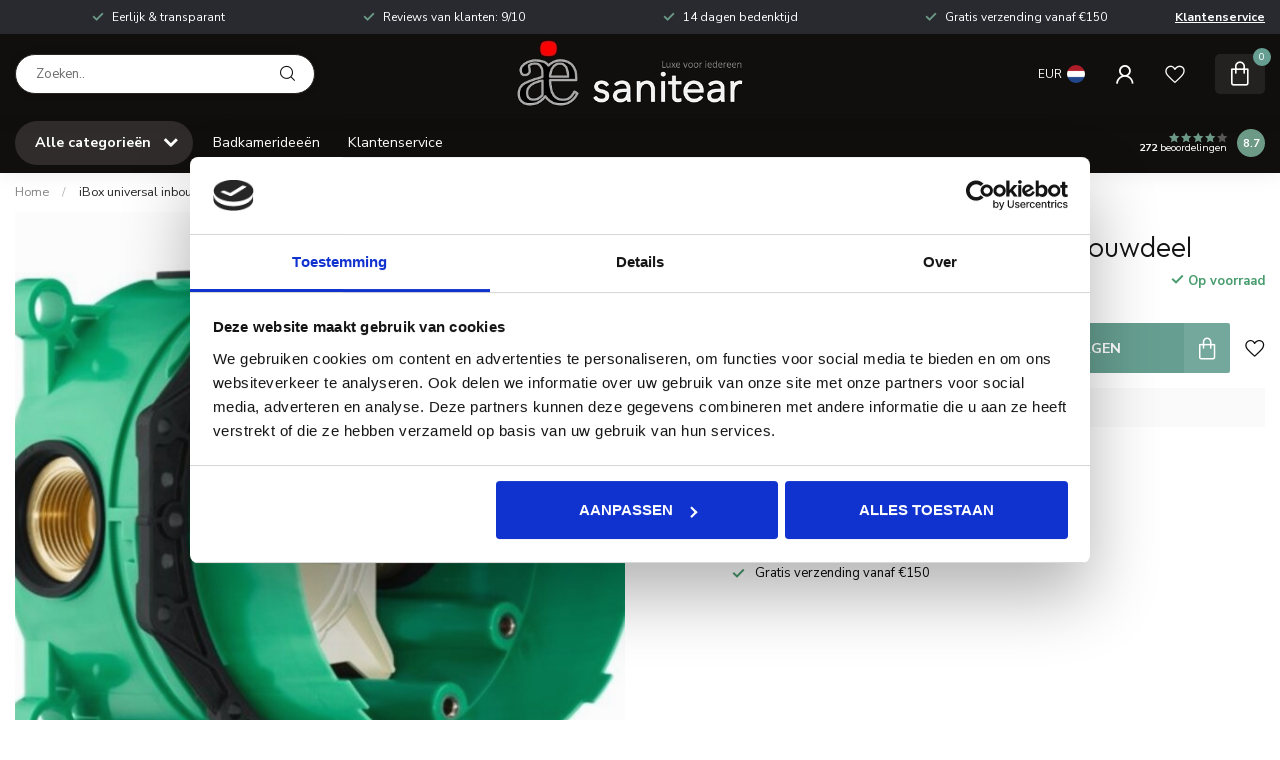

--- FILE ---
content_type: text/html;charset=utf-8
request_url: https://www.sanitear.nl/ibox-universal-inbouwdeel.html?source=facebook
body_size: 35129
content:
<!DOCTYPE html>
<html lang="nl">
  <head>
<link rel="preconnect" href="https://cdn.webshopapp.com">
<link rel="preconnect" href="https://fonts.googleapis.com">
<link rel="preconnect" href="https://fonts.gstatic.com" crossorigin>
<!--

    Theme Proxima | v1.0.0.2601202401_1_251300
    Theme designed and created by Dyvelopment - We are true e-commerce heroes!

    For custom Lightspeed eCom development or design contact us at www.dyvelopment.com

      _____                  _                                  _   
     |  __ \                | |                                | |  
     | |  | |_   ___   _____| | ___  _ __  _ __ ___   ___ _ __ | |_ 
     | |  | | | | \ \ / / _ \ |/ _ \| '_ \| '_ ` _ \ / _ \ '_ \| __|
     | |__| | |_| |\ V /  __/ | (_) | |_) | | | | | |  __/ | | | |_ 
     |_____/ \__, | \_/ \___|_|\___/| .__/|_| |_| |_|\___|_| |_|\__|
              __/ |                 | |                             
             |___/                  |_|                             
-->


<meta charset="utf-8"/>
<!-- [START] 'blocks/head.rain' -->
<!--

  (c) 2008-2025 Lightspeed Netherlands B.V.
  http://www.lightspeedhq.com
  Generated: 27-12-2025 @ 17:34:45

-->
<link rel="canonical" href="https://www.sanitear.nl/ibox-universal-inbouwdeel.html"/>
<link rel="alternate" href="https://www.sanitear.nl/index.rss" type="application/rss+xml" title="Nieuwe producten"/>
<meta name="robots" content="noodp,noydir"/>
<meta name="google-site-verification" content="_wYVbEnAVL8jPU_fMPgvx81soH-9_AWV5zfuYRkSkw8"/>
<meta property="og:url" content="https://www.sanitear.nl/ibox-universal-inbouwdeel.html?source=facebook"/>
<meta property="og:site_name" content="Sanitear"/>
<meta property="og:title" content="iBox universal inbouwdeel"/>
<meta property="og:description" content="+40 design hangtoilet, vrijhangend toilet set,  Geberit UP320 en UP100 toiletset aanbieding, hang WC met bidet, randloze hangtoilet zwart, mat zwart optie,  Dir"/>
<meta property="og:image" content="https://cdn.webshopapp.com/shops/251300/files/461093995/hansgrohe-ibox-universal-inbouwdeel.jpg"/>
<script>
<script async src="https://www.googletagmanager.com/gtag/js?id=AW-870273948"></script>
<script>
    window.dataLayer = window.dataLayer || [];
    function gtag(){dataLayer.push(arguments);}
    gtag('js', new Date());

    gtag('config', 'AW-870273948');
</script>
</script>
<script>
(function(w,d,s,l,i){w[l]=w[l]||[];w[l].push({'gtm.start':
new Date().getTime(),event:'gtm.js'});var f=d.getElementsByTagName(s)[0],
j=d.createElement(s),dl=l!='dataLayer'?'&l='+l:'';j.async=true;j.src=
'https://www.googletagmanager.com/gtm.js?id='+i+dl;f.parentNode.insertBefore(j,f);
})(window,document,'script','dataLayer','GTM-N8MXHK');
</script>
<script src="https://elfsightcdn.com/platform.js"></script>
<!--[if lt IE 9]>
<script src="https://cdn.webshopapp.com/assets/html5shiv.js?2025-02-20"></script>
<![endif]-->
<!-- [END] 'blocks/head.rain' -->

<title>iBox universal inbouwdeel - Sanitear</title>

<meta name="dyapps-addons-enabled" content="false">
<meta name="dyapps-addons-version" content="2022081001">
<meta name="dyapps-theme-name" content="Proxima">
<meta name="dyapps-theme-editor" content="true">

<meta name="description" content="+40 design hangtoilet, vrijhangend toilet set,  Geberit UP320 en UP100 toiletset aanbieding, hang WC met bidet, randloze hangtoilet zwart, mat zwart optie,  Dir" />
<meta name="keywords" content="Hansgrohe, iBox, universal, inbouwdeel, kraan, douchekraan, doucheset, regendouche set, wastafelkraan, fonteinkraan, hansgrohe, geberit, grohe, leufen, bruma, waterevulotion, fontein toilet, waskom toilet, fonteinset, ligbad, solid surface, inbouwkra" />

<meta http-equiv="X-UA-Compatible" content="IE=edge">
<meta name="viewport" content="width=device-width, initial-scale=1">

<link rel="shortcut icon" href="https://cdn.webshopapp.com/shops/251300/themes/184563/v/1698064/assets/favicon.ico?20250407133305" type="image/x-icon" />
<link rel="preload" as="image" href="https://cdn.webshopapp.com/shops/251300/files/421996337/sanitearnl-main-logo-1.png">


	<link rel="preload" as="image" href="https://cdn.webshopapp.com/shops/251300/files/461093995/650x650x1/hansgrohe-ibox-universal-inbouwdeel.jpg">

<script src="https://cdn.webshopapp.com/shops/251300/themes/184563/assets/jquery-1-12-4-min.js?20251202210604" defer></script>
<script>if(navigator.userAgent.indexOf("MSIE ") > -1 || navigator.userAgent.indexOf("Trident/") > -1) { document.write('<script src="https://cdn.webshopapp.com/shops/251300/themes/184563/assets/intersection-observer-polyfill.js?20251202210604">\x3C/script>') }</script>

<style>/*!
 * Bootstrap Reboot v4.6.1 (https://getbootstrap.com/)
 * Copyright 2011-2021 The Bootstrap Authors
 * Copyright 2011-2021 Twitter, Inc.
 * Licensed under MIT (https://github.com/twbs/bootstrap/blob/main/LICENSE)
 * Forked from Normalize.css, licensed MIT (https://github.com/necolas/normalize.css/blob/master/LICENSE.md)
 */*,*::before,*::after{box-sizing:border-box}html{font-family:sans-serif;line-height:1.15;-webkit-text-size-adjust:100%;-webkit-tap-highlight-color:rgba(0,0,0,0)}article,aside,figcaption,figure,footer,header,hgroup,main,nav,section{display:block}body{margin:0;font-family:-apple-system,BlinkMacSystemFont,"Segoe UI",Roboto,"Helvetica Neue",Arial,"Noto Sans","Liberation Sans",sans-serif,"Apple Color Emoji","Segoe UI Emoji","Segoe UI Symbol","Noto Color Emoji";font-size:1rem;font-weight:400;line-height:1.42857143;color:#212529;text-align:left;background-color:#fff}[tabindex="-1"]:focus:not(:focus-visible){outline:0 !important}hr{box-sizing:content-box;height:0;overflow:visible}h1,h2,h3,h4,h5,h6{margin-top:0;margin-bottom:.5rem}p{margin-top:0;margin-bottom:1rem}abbr[title],abbr[data-original-title]{text-decoration:underline;text-decoration:underline dotted;cursor:help;border-bottom:0;text-decoration-skip-ink:none}address{margin-bottom:1rem;font-style:normal;line-height:inherit}ol,ul,dl{margin-top:0;margin-bottom:1rem}ol ol,ul ul,ol ul,ul ol{margin-bottom:0}dt{font-weight:700}dd{margin-bottom:.5rem;margin-left:0}blockquote{margin:0 0 1rem}b,strong{font-weight:bolder}small{font-size:80%}sub,sup{position:relative;font-size:75%;line-height:0;vertical-align:baseline}sub{bottom:-0.25em}sup{top:-0.5em}a{color:#007bff;text-decoration:none;background-color:transparent}a:hover{color:#0056b3;text-decoration:underline}a:not([href]):not([class]){color:inherit;text-decoration:none}a:not([href]):not([class]):hover{color:inherit;text-decoration:none}pre,code,kbd,samp{font-family:SFMono-Regular,Menlo,Monaco,Consolas,"Liberation Mono","Courier New",monospace;font-size:1em}pre{margin-top:0;margin-bottom:1rem;overflow:auto;-ms-overflow-style:scrollbar}figure{margin:0 0 1rem}img{vertical-align:middle;border-style:none}svg{overflow:hidden;vertical-align:middle}table{border-collapse:collapse}caption{padding-top:.75rem;padding-bottom:.75rem;color:#6c757d;text-align:left;caption-side:bottom}th{text-align:inherit;text-align:-webkit-match-parent}label{display:inline-block;margin-bottom:.5rem}button{border-radius:0}button:focus:not(:focus-visible){outline:0}input,button,select,optgroup,textarea{margin:0;font-family:inherit;font-size:inherit;line-height:inherit}button,input{overflow:visible}button,select{text-transform:none}[role=button]{cursor:pointer}select{word-wrap:normal}button,[type=button],[type=reset],[type=submit]{-webkit-appearance:button}button:not(:disabled),[type=button]:not(:disabled),[type=reset]:not(:disabled),[type=submit]:not(:disabled){cursor:pointer}button::-moz-focus-inner,[type=button]::-moz-focus-inner,[type=reset]::-moz-focus-inner,[type=submit]::-moz-focus-inner{padding:0;border-style:none}input[type=radio],input[type=checkbox]{box-sizing:border-box;padding:0}textarea{overflow:auto;resize:vertical}fieldset{min-width:0;padding:0;margin:0;border:0}legend{display:block;width:100%;max-width:100%;padding:0;margin-bottom:.5rem;font-size:1.5rem;line-height:inherit;color:inherit;white-space:normal}progress{vertical-align:baseline}[type=number]::-webkit-inner-spin-button,[type=number]::-webkit-outer-spin-button{height:auto}[type=search]{outline-offset:-2px;-webkit-appearance:none}[type=search]::-webkit-search-decoration{-webkit-appearance:none}::-webkit-file-upload-button{font:inherit;-webkit-appearance:button}output{display:inline-block}summary{display:list-item;cursor:pointer}template{display:none}[hidden]{display:none !important}/*!
 * Bootstrap Grid v4.6.1 (https://getbootstrap.com/)
 * Copyright 2011-2021 The Bootstrap Authors
 * Copyright 2011-2021 Twitter, Inc.
 * Licensed under MIT (https://github.com/twbs/bootstrap/blob/main/LICENSE)
 */html{box-sizing:border-box;-ms-overflow-style:scrollbar}*,*::before,*::after{box-sizing:inherit}.container,.container-fluid,.container-xl,.container-lg,.container-md,.container-sm{width:100%;padding-right:15px;padding-left:15px;margin-right:auto;margin-left:auto}@media(min-width: 576px){.container-sm,.container{max-width:540px}}@media(min-width: 768px){.container-md,.container-sm,.container{max-width:720px}}@media(min-width: 992px){.container-lg,.container-md,.container-sm,.container{max-width:960px}}@media(min-width: 1200px){.container-xl,.container-lg,.container-md,.container-sm,.container{max-width:1140px}}.row{display:flex;flex-wrap:wrap;margin-right:-15px;margin-left:-15px}.no-gutters{margin-right:0;margin-left:0}.no-gutters>.col,.no-gutters>[class*=col-]{padding-right:0;padding-left:0}.col-xl,.col-xl-auto,.col-xl-12,.col-xl-11,.col-xl-10,.col-xl-9,.col-xl-8,.col-xl-7,.col-xl-6,.col-xl-5,.col-xl-4,.col-xl-3,.col-xl-2,.col-xl-1,.col-lg,.col-lg-auto,.col-lg-12,.col-lg-11,.col-lg-10,.col-lg-9,.col-lg-8,.col-lg-7,.col-lg-6,.col-lg-5,.col-lg-4,.col-lg-3,.col-lg-2,.col-lg-1,.col-md,.col-md-auto,.col-md-12,.col-md-11,.col-md-10,.col-md-9,.col-md-8,.col-md-7,.col-md-6,.col-md-5,.col-md-4,.col-md-3,.col-md-2,.col-md-1,.col-sm,.col-sm-auto,.col-sm-12,.col-sm-11,.col-sm-10,.col-sm-9,.col-sm-8,.col-sm-7,.col-sm-6,.col-sm-5,.col-sm-4,.col-sm-3,.col-sm-2,.col-sm-1,.col,.col-auto,.col-12,.col-11,.col-10,.col-9,.col-8,.col-7,.col-6,.col-5,.col-4,.col-3,.col-2,.col-1{position:relative;width:100%;padding-right:15px;padding-left:15px}.col{flex-basis:0;flex-grow:1;max-width:100%}.row-cols-1>*{flex:0 0 100%;max-width:100%}.row-cols-2>*{flex:0 0 50%;max-width:50%}.row-cols-3>*{flex:0 0 33.3333333333%;max-width:33.3333333333%}.row-cols-4>*{flex:0 0 25%;max-width:25%}.row-cols-5>*{flex:0 0 20%;max-width:20%}.row-cols-6>*{flex:0 0 16.6666666667%;max-width:16.6666666667%}.col-auto{flex:0 0 auto;width:auto;max-width:100%}.col-1{flex:0 0 8.33333333%;max-width:8.33333333%}.col-2{flex:0 0 16.66666667%;max-width:16.66666667%}.col-3{flex:0 0 25%;max-width:25%}.col-4{flex:0 0 33.33333333%;max-width:33.33333333%}.col-5{flex:0 0 41.66666667%;max-width:41.66666667%}.col-6{flex:0 0 50%;max-width:50%}.col-7{flex:0 0 58.33333333%;max-width:58.33333333%}.col-8{flex:0 0 66.66666667%;max-width:66.66666667%}.col-9{flex:0 0 75%;max-width:75%}.col-10{flex:0 0 83.33333333%;max-width:83.33333333%}.col-11{flex:0 0 91.66666667%;max-width:91.66666667%}.col-12{flex:0 0 100%;max-width:100%}.order-first{order:-1}.order-last{order:13}.order-0{order:0}.order-1{order:1}.order-2{order:2}.order-3{order:3}.order-4{order:4}.order-5{order:5}.order-6{order:6}.order-7{order:7}.order-8{order:8}.order-9{order:9}.order-10{order:10}.order-11{order:11}.order-12{order:12}.offset-1{margin-left:8.33333333%}.offset-2{margin-left:16.66666667%}.offset-3{margin-left:25%}.offset-4{margin-left:33.33333333%}.offset-5{margin-left:41.66666667%}.offset-6{margin-left:50%}.offset-7{margin-left:58.33333333%}.offset-8{margin-left:66.66666667%}.offset-9{margin-left:75%}.offset-10{margin-left:83.33333333%}.offset-11{margin-left:91.66666667%}@media(min-width: 576px){.col-sm{flex-basis:0;flex-grow:1;max-width:100%}.row-cols-sm-1>*{flex:0 0 100%;max-width:100%}.row-cols-sm-2>*{flex:0 0 50%;max-width:50%}.row-cols-sm-3>*{flex:0 0 33.3333333333%;max-width:33.3333333333%}.row-cols-sm-4>*{flex:0 0 25%;max-width:25%}.row-cols-sm-5>*{flex:0 0 20%;max-width:20%}.row-cols-sm-6>*{flex:0 0 16.6666666667%;max-width:16.6666666667%}.col-sm-auto{flex:0 0 auto;width:auto;max-width:100%}.col-sm-1{flex:0 0 8.33333333%;max-width:8.33333333%}.col-sm-2{flex:0 0 16.66666667%;max-width:16.66666667%}.col-sm-3{flex:0 0 25%;max-width:25%}.col-sm-4{flex:0 0 33.33333333%;max-width:33.33333333%}.col-sm-5{flex:0 0 41.66666667%;max-width:41.66666667%}.col-sm-6{flex:0 0 50%;max-width:50%}.col-sm-7{flex:0 0 58.33333333%;max-width:58.33333333%}.col-sm-8{flex:0 0 66.66666667%;max-width:66.66666667%}.col-sm-9{flex:0 0 75%;max-width:75%}.col-sm-10{flex:0 0 83.33333333%;max-width:83.33333333%}.col-sm-11{flex:0 0 91.66666667%;max-width:91.66666667%}.col-sm-12{flex:0 0 100%;max-width:100%}.order-sm-first{order:-1}.order-sm-last{order:13}.order-sm-0{order:0}.order-sm-1{order:1}.order-sm-2{order:2}.order-sm-3{order:3}.order-sm-4{order:4}.order-sm-5{order:5}.order-sm-6{order:6}.order-sm-7{order:7}.order-sm-8{order:8}.order-sm-9{order:9}.order-sm-10{order:10}.order-sm-11{order:11}.order-sm-12{order:12}.offset-sm-0{margin-left:0}.offset-sm-1{margin-left:8.33333333%}.offset-sm-2{margin-left:16.66666667%}.offset-sm-3{margin-left:25%}.offset-sm-4{margin-left:33.33333333%}.offset-sm-5{margin-left:41.66666667%}.offset-sm-6{margin-left:50%}.offset-sm-7{margin-left:58.33333333%}.offset-sm-8{margin-left:66.66666667%}.offset-sm-9{margin-left:75%}.offset-sm-10{margin-left:83.33333333%}.offset-sm-11{margin-left:91.66666667%}}@media(min-width: 768px){.col-md{flex-basis:0;flex-grow:1;max-width:100%}.row-cols-md-1>*{flex:0 0 100%;max-width:100%}.row-cols-md-2>*{flex:0 0 50%;max-width:50%}.row-cols-md-3>*{flex:0 0 33.3333333333%;max-width:33.3333333333%}.row-cols-md-4>*{flex:0 0 25%;max-width:25%}.row-cols-md-5>*{flex:0 0 20%;max-width:20%}.row-cols-md-6>*{flex:0 0 16.6666666667%;max-width:16.6666666667%}.col-md-auto{flex:0 0 auto;width:auto;max-width:100%}.col-md-1{flex:0 0 8.33333333%;max-width:8.33333333%}.col-md-2{flex:0 0 16.66666667%;max-width:16.66666667%}.col-md-3{flex:0 0 25%;max-width:25%}.col-md-4{flex:0 0 33.33333333%;max-width:33.33333333%}.col-md-5{flex:0 0 41.66666667%;max-width:41.66666667%}.col-md-6{flex:0 0 50%;max-width:50%}.col-md-7{flex:0 0 58.33333333%;max-width:58.33333333%}.col-md-8{flex:0 0 66.66666667%;max-width:66.66666667%}.col-md-9{flex:0 0 75%;max-width:75%}.col-md-10{flex:0 0 83.33333333%;max-width:83.33333333%}.col-md-11{flex:0 0 91.66666667%;max-width:91.66666667%}.col-md-12{flex:0 0 100%;max-width:100%}.order-md-first{order:-1}.order-md-last{order:13}.order-md-0{order:0}.order-md-1{order:1}.order-md-2{order:2}.order-md-3{order:3}.order-md-4{order:4}.order-md-5{order:5}.order-md-6{order:6}.order-md-7{order:7}.order-md-8{order:8}.order-md-9{order:9}.order-md-10{order:10}.order-md-11{order:11}.order-md-12{order:12}.offset-md-0{margin-left:0}.offset-md-1{margin-left:8.33333333%}.offset-md-2{margin-left:16.66666667%}.offset-md-3{margin-left:25%}.offset-md-4{margin-left:33.33333333%}.offset-md-5{margin-left:41.66666667%}.offset-md-6{margin-left:50%}.offset-md-7{margin-left:58.33333333%}.offset-md-8{margin-left:66.66666667%}.offset-md-9{margin-left:75%}.offset-md-10{margin-left:83.33333333%}.offset-md-11{margin-left:91.66666667%}}@media(min-width: 992px){.col-lg{flex-basis:0;flex-grow:1;max-width:100%}.row-cols-lg-1>*{flex:0 0 100%;max-width:100%}.row-cols-lg-2>*{flex:0 0 50%;max-width:50%}.row-cols-lg-3>*{flex:0 0 33.3333333333%;max-width:33.3333333333%}.row-cols-lg-4>*{flex:0 0 25%;max-width:25%}.row-cols-lg-5>*{flex:0 0 20%;max-width:20%}.row-cols-lg-6>*{flex:0 0 16.6666666667%;max-width:16.6666666667%}.col-lg-auto{flex:0 0 auto;width:auto;max-width:100%}.col-lg-1{flex:0 0 8.33333333%;max-width:8.33333333%}.col-lg-2{flex:0 0 16.66666667%;max-width:16.66666667%}.col-lg-3{flex:0 0 25%;max-width:25%}.col-lg-4{flex:0 0 33.33333333%;max-width:33.33333333%}.col-lg-5{flex:0 0 41.66666667%;max-width:41.66666667%}.col-lg-6{flex:0 0 50%;max-width:50%}.col-lg-7{flex:0 0 58.33333333%;max-width:58.33333333%}.col-lg-8{flex:0 0 66.66666667%;max-width:66.66666667%}.col-lg-9{flex:0 0 75%;max-width:75%}.col-lg-10{flex:0 0 83.33333333%;max-width:83.33333333%}.col-lg-11{flex:0 0 91.66666667%;max-width:91.66666667%}.col-lg-12{flex:0 0 100%;max-width:100%}.order-lg-first{order:-1}.order-lg-last{order:13}.order-lg-0{order:0}.order-lg-1{order:1}.order-lg-2{order:2}.order-lg-3{order:3}.order-lg-4{order:4}.order-lg-5{order:5}.order-lg-6{order:6}.order-lg-7{order:7}.order-lg-8{order:8}.order-lg-9{order:9}.order-lg-10{order:10}.order-lg-11{order:11}.order-lg-12{order:12}.offset-lg-0{margin-left:0}.offset-lg-1{margin-left:8.33333333%}.offset-lg-2{margin-left:16.66666667%}.offset-lg-3{margin-left:25%}.offset-lg-4{margin-left:33.33333333%}.offset-lg-5{margin-left:41.66666667%}.offset-lg-6{margin-left:50%}.offset-lg-7{margin-left:58.33333333%}.offset-lg-8{margin-left:66.66666667%}.offset-lg-9{margin-left:75%}.offset-lg-10{margin-left:83.33333333%}.offset-lg-11{margin-left:91.66666667%}}@media(min-width: 1200px){.col-xl{flex-basis:0;flex-grow:1;max-width:100%}.row-cols-xl-1>*{flex:0 0 100%;max-width:100%}.row-cols-xl-2>*{flex:0 0 50%;max-width:50%}.row-cols-xl-3>*{flex:0 0 33.3333333333%;max-width:33.3333333333%}.row-cols-xl-4>*{flex:0 0 25%;max-width:25%}.row-cols-xl-5>*{flex:0 0 20%;max-width:20%}.row-cols-xl-6>*{flex:0 0 16.6666666667%;max-width:16.6666666667%}.col-xl-auto{flex:0 0 auto;width:auto;max-width:100%}.col-xl-1{flex:0 0 8.33333333%;max-width:8.33333333%}.col-xl-2{flex:0 0 16.66666667%;max-width:16.66666667%}.col-xl-3{flex:0 0 25%;max-width:25%}.col-xl-4{flex:0 0 33.33333333%;max-width:33.33333333%}.col-xl-5{flex:0 0 41.66666667%;max-width:41.66666667%}.col-xl-6{flex:0 0 50%;max-width:50%}.col-xl-7{flex:0 0 58.33333333%;max-width:58.33333333%}.col-xl-8{flex:0 0 66.66666667%;max-width:66.66666667%}.col-xl-9{flex:0 0 75%;max-width:75%}.col-xl-10{flex:0 0 83.33333333%;max-width:83.33333333%}.col-xl-11{flex:0 0 91.66666667%;max-width:91.66666667%}.col-xl-12{flex:0 0 100%;max-width:100%}.order-xl-first{order:-1}.order-xl-last{order:13}.order-xl-0{order:0}.order-xl-1{order:1}.order-xl-2{order:2}.order-xl-3{order:3}.order-xl-4{order:4}.order-xl-5{order:5}.order-xl-6{order:6}.order-xl-7{order:7}.order-xl-8{order:8}.order-xl-9{order:9}.order-xl-10{order:10}.order-xl-11{order:11}.order-xl-12{order:12}.offset-xl-0{margin-left:0}.offset-xl-1{margin-left:8.33333333%}.offset-xl-2{margin-left:16.66666667%}.offset-xl-3{margin-left:25%}.offset-xl-4{margin-left:33.33333333%}.offset-xl-5{margin-left:41.66666667%}.offset-xl-6{margin-left:50%}.offset-xl-7{margin-left:58.33333333%}.offset-xl-8{margin-left:66.66666667%}.offset-xl-9{margin-left:75%}.offset-xl-10{margin-left:83.33333333%}.offset-xl-11{margin-left:91.66666667%}}.d-none{display:none !important}.d-inline{display:inline !important}.d-inline-block{display:inline-block !important}.d-block{display:block !important}.d-table{display:table !important}.d-table-row{display:table-row !important}.d-table-cell{display:table-cell !important}.d-flex{display:flex !important}.d-inline-flex{display:inline-flex !important}@media(min-width: 576px){.d-sm-none{display:none !important}.d-sm-inline{display:inline !important}.d-sm-inline-block{display:inline-block !important}.d-sm-block{display:block !important}.d-sm-table{display:table !important}.d-sm-table-row{display:table-row !important}.d-sm-table-cell{display:table-cell !important}.d-sm-flex{display:flex !important}.d-sm-inline-flex{display:inline-flex !important}}@media(min-width: 768px){.d-md-none{display:none !important}.d-md-inline{display:inline !important}.d-md-inline-block{display:inline-block !important}.d-md-block{display:block !important}.d-md-table{display:table !important}.d-md-table-row{display:table-row !important}.d-md-table-cell{display:table-cell !important}.d-md-flex{display:flex !important}.d-md-inline-flex{display:inline-flex !important}}@media(min-width: 992px){.d-lg-none{display:none !important}.d-lg-inline{display:inline !important}.d-lg-inline-block{display:inline-block !important}.d-lg-block{display:block !important}.d-lg-table{display:table !important}.d-lg-table-row{display:table-row !important}.d-lg-table-cell{display:table-cell !important}.d-lg-flex{display:flex !important}.d-lg-inline-flex{display:inline-flex !important}}@media(min-width: 1200px){.d-xl-none{display:none !important}.d-xl-inline{display:inline !important}.d-xl-inline-block{display:inline-block !important}.d-xl-block{display:block !important}.d-xl-table{display:table !important}.d-xl-table-row{display:table-row !important}.d-xl-table-cell{display:table-cell !important}.d-xl-flex{display:flex !important}.d-xl-inline-flex{display:inline-flex !important}}@media print{.d-print-none{display:none !important}.d-print-inline{display:inline !important}.d-print-inline-block{display:inline-block !important}.d-print-block{display:block !important}.d-print-table{display:table !important}.d-print-table-row{display:table-row !important}.d-print-table-cell{display:table-cell !important}.d-print-flex{display:flex !important}.d-print-inline-flex{display:inline-flex !important}}.flex-row{flex-direction:row !important}.flex-column{flex-direction:column !important}.flex-row-reverse{flex-direction:row-reverse !important}.flex-column-reverse{flex-direction:column-reverse !important}.flex-wrap{flex-wrap:wrap !important}.flex-nowrap{flex-wrap:nowrap !important}.flex-wrap-reverse{flex-wrap:wrap-reverse !important}.flex-fill{flex:1 1 auto !important}.flex-grow-0{flex-grow:0 !important}.flex-grow-1{flex-grow:1 !important}.flex-shrink-0{flex-shrink:0 !important}.flex-shrink-1{flex-shrink:1 !important}.justify-content-start{justify-content:flex-start !important}.justify-content-end{justify-content:flex-end !important}.justify-content-center{justify-content:center !important}.justify-content-between{justify-content:space-between !important}.justify-content-around{justify-content:space-around !important}.align-items-start{align-items:flex-start !important}.align-items-end{align-items:flex-end !important}.align-items-center{align-items:center !important}.align-items-baseline{align-items:baseline !important}.align-items-stretch{align-items:stretch !important}.align-content-start{align-content:flex-start !important}.align-content-end{align-content:flex-end !important}.align-content-center{align-content:center !important}.align-content-between{align-content:space-between !important}.align-content-around{align-content:space-around !important}.align-content-stretch{align-content:stretch !important}.align-self-auto{align-self:auto !important}.align-self-start{align-self:flex-start !important}.align-self-end{align-self:flex-end !important}.align-self-center{align-self:center !important}.align-self-baseline{align-self:baseline !important}.align-self-stretch{align-self:stretch !important}@media(min-width: 576px){.flex-sm-row{flex-direction:row !important}.flex-sm-column{flex-direction:column !important}.flex-sm-row-reverse{flex-direction:row-reverse !important}.flex-sm-column-reverse{flex-direction:column-reverse !important}.flex-sm-wrap{flex-wrap:wrap !important}.flex-sm-nowrap{flex-wrap:nowrap !important}.flex-sm-wrap-reverse{flex-wrap:wrap-reverse !important}.flex-sm-fill{flex:1 1 auto !important}.flex-sm-grow-0{flex-grow:0 !important}.flex-sm-grow-1{flex-grow:1 !important}.flex-sm-shrink-0{flex-shrink:0 !important}.flex-sm-shrink-1{flex-shrink:1 !important}.justify-content-sm-start{justify-content:flex-start !important}.justify-content-sm-end{justify-content:flex-end !important}.justify-content-sm-center{justify-content:center !important}.justify-content-sm-between{justify-content:space-between !important}.justify-content-sm-around{justify-content:space-around !important}.align-items-sm-start{align-items:flex-start !important}.align-items-sm-end{align-items:flex-end !important}.align-items-sm-center{align-items:center !important}.align-items-sm-baseline{align-items:baseline !important}.align-items-sm-stretch{align-items:stretch !important}.align-content-sm-start{align-content:flex-start !important}.align-content-sm-end{align-content:flex-end !important}.align-content-sm-center{align-content:center !important}.align-content-sm-between{align-content:space-between !important}.align-content-sm-around{align-content:space-around !important}.align-content-sm-stretch{align-content:stretch !important}.align-self-sm-auto{align-self:auto !important}.align-self-sm-start{align-self:flex-start !important}.align-self-sm-end{align-self:flex-end !important}.align-self-sm-center{align-self:center !important}.align-self-sm-baseline{align-self:baseline !important}.align-self-sm-stretch{align-self:stretch !important}}@media(min-width: 768px){.flex-md-row{flex-direction:row !important}.flex-md-column{flex-direction:column !important}.flex-md-row-reverse{flex-direction:row-reverse !important}.flex-md-column-reverse{flex-direction:column-reverse !important}.flex-md-wrap{flex-wrap:wrap !important}.flex-md-nowrap{flex-wrap:nowrap !important}.flex-md-wrap-reverse{flex-wrap:wrap-reverse !important}.flex-md-fill{flex:1 1 auto !important}.flex-md-grow-0{flex-grow:0 !important}.flex-md-grow-1{flex-grow:1 !important}.flex-md-shrink-0{flex-shrink:0 !important}.flex-md-shrink-1{flex-shrink:1 !important}.justify-content-md-start{justify-content:flex-start !important}.justify-content-md-end{justify-content:flex-end !important}.justify-content-md-center{justify-content:center !important}.justify-content-md-between{justify-content:space-between !important}.justify-content-md-around{justify-content:space-around !important}.align-items-md-start{align-items:flex-start !important}.align-items-md-end{align-items:flex-end !important}.align-items-md-center{align-items:center !important}.align-items-md-baseline{align-items:baseline !important}.align-items-md-stretch{align-items:stretch !important}.align-content-md-start{align-content:flex-start !important}.align-content-md-end{align-content:flex-end !important}.align-content-md-center{align-content:center !important}.align-content-md-between{align-content:space-between !important}.align-content-md-around{align-content:space-around !important}.align-content-md-stretch{align-content:stretch !important}.align-self-md-auto{align-self:auto !important}.align-self-md-start{align-self:flex-start !important}.align-self-md-end{align-self:flex-end !important}.align-self-md-center{align-self:center !important}.align-self-md-baseline{align-self:baseline !important}.align-self-md-stretch{align-self:stretch !important}}@media(min-width: 992px){.flex-lg-row{flex-direction:row !important}.flex-lg-column{flex-direction:column !important}.flex-lg-row-reverse{flex-direction:row-reverse !important}.flex-lg-column-reverse{flex-direction:column-reverse !important}.flex-lg-wrap{flex-wrap:wrap !important}.flex-lg-nowrap{flex-wrap:nowrap !important}.flex-lg-wrap-reverse{flex-wrap:wrap-reverse !important}.flex-lg-fill{flex:1 1 auto !important}.flex-lg-grow-0{flex-grow:0 !important}.flex-lg-grow-1{flex-grow:1 !important}.flex-lg-shrink-0{flex-shrink:0 !important}.flex-lg-shrink-1{flex-shrink:1 !important}.justify-content-lg-start{justify-content:flex-start !important}.justify-content-lg-end{justify-content:flex-end !important}.justify-content-lg-center{justify-content:center !important}.justify-content-lg-between{justify-content:space-between !important}.justify-content-lg-around{justify-content:space-around !important}.align-items-lg-start{align-items:flex-start !important}.align-items-lg-end{align-items:flex-end !important}.align-items-lg-center{align-items:center !important}.align-items-lg-baseline{align-items:baseline !important}.align-items-lg-stretch{align-items:stretch !important}.align-content-lg-start{align-content:flex-start !important}.align-content-lg-end{align-content:flex-end !important}.align-content-lg-center{align-content:center !important}.align-content-lg-between{align-content:space-between !important}.align-content-lg-around{align-content:space-around !important}.align-content-lg-stretch{align-content:stretch !important}.align-self-lg-auto{align-self:auto !important}.align-self-lg-start{align-self:flex-start !important}.align-self-lg-end{align-self:flex-end !important}.align-self-lg-center{align-self:center !important}.align-self-lg-baseline{align-self:baseline !important}.align-self-lg-stretch{align-self:stretch !important}}@media(min-width: 1200px){.flex-xl-row{flex-direction:row !important}.flex-xl-column{flex-direction:column !important}.flex-xl-row-reverse{flex-direction:row-reverse !important}.flex-xl-column-reverse{flex-direction:column-reverse !important}.flex-xl-wrap{flex-wrap:wrap !important}.flex-xl-nowrap{flex-wrap:nowrap !important}.flex-xl-wrap-reverse{flex-wrap:wrap-reverse !important}.flex-xl-fill{flex:1 1 auto !important}.flex-xl-grow-0{flex-grow:0 !important}.flex-xl-grow-1{flex-grow:1 !important}.flex-xl-shrink-0{flex-shrink:0 !important}.flex-xl-shrink-1{flex-shrink:1 !important}.justify-content-xl-start{justify-content:flex-start !important}.justify-content-xl-end{justify-content:flex-end !important}.justify-content-xl-center{justify-content:center !important}.justify-content-xl-between{justify-content:space-between !important}.justify-content-xl-around{justify-content:space-around !important}.align-items-xl-start{align-items:flex-start !important}.align-items-xl-end{align-items:flex-end !important}.align-items-xl-center{align-items:center !important}.align-items-xl-baseline{align-items:baseline !important}.align-items-xl-stretch{align-items:stretch !important}.align-content-xl-start{align-content:flex-start !important}.align-content-xl-end{align-content:flex-end !important}.align-content-xl-center{align-content:center !important}.align-content-xl-between{align-content:space-between !important}.align-content-xl-around{align-content:space-around !important}.align-content-xl-stretch{align-content:stretch !important}.align-self-xl-auto{align-self:auto !important}.align-self-xl-start{align-self:flex-start !important}.align-self-xl-end{align-self:flex-end !important}.align-self-xl-center{align-self:center !important}.align-self-xl-baseline{align-self:baseline !important}.align-self-xl-stretch{align-self:stretch !important}}.m-0{margin:0 !important}.mt-0,.my-0{margin-top:0 !important}.mr-0,.mx-0{margin-right:0 !important}.mb-0,.my-0{margin-bottom:0 !important}.ml-0,.mx-0{margin-left:0 !important}.m-1{margin:5px !important}.mt-1,.my-1{margin-top:5px !important}.mr-1,.mx-1{margin-right:5px !important}.mb-1,.my-1{margin-bottom:5px !important}.ml-1,.mx-1{margin-left:5px !important}.m-2{margin:10px !important}.mt-2,.my-2{margin-top:10px !important}.mr-2,.mx-2{margin-right:10px !important}.mb-2,.my-2{margin-bottom:10px !important}.ml-2,.mx-2{margin-left:10px !important}.m-3{margin:15px !important}.mt-3,.my-3{margin-top:15px !important}.mr-3,.mx-3{margin-right:15px !important}.mb-3,.my-3{margin-bottom:15px !important}.ml-3,.mx-3{margin-left:15px !important}.m-4{margin:30px !important}.mt-4,.my-4{margin-top:30px !important}.mr-4,.mx-4{margin-right:30px !important}.mb-4,.my-4{margin-bottom:30px !important}.ml-4,.mx-4{margin-left:30px !important}.m-5{margin:50px !important}.mt-5,.my-5{margin-top:50px !important}.mr-5,.mx-5{margin-right:50px !important}.mb-5,.my-5{margin-bottom:50px !important}.ml-5,.mx-5{margin-left:50px !important}.m-6{margin:80px !important}.mt-6,.my-6{margin-top:80px !important}.mr-6,.mx-6{margin-right:80px !important}.mb-6,.my-6{margin-bottom:80px !important}.ml-6,.mx-6{margin-left:80px !important}.p-0{padding:0 !important}.pt-0,.py-0{padding-top:0 !important}.pr-0,.px-0{padding-right:0 !important}.pb-0,.py-0{padding-bottom:0 !important}.pl-0,.px-0{padding-left:0 !important}.p-1{padding:5px !important}.pt-1,.py-1{padding-top:5px !important}.pr-1,.px-1{padding-right:5px !important}.pb-1,.py-1{padding-bottom:5px !important}.pl-1,.px-1{padding-left:5px !important}.p-2{padding:10px !important}.pt-2,.py-2{padding-top:10px !important}.pr-2,.px-2{padding-right:10px !important}.pb-2,.py-2{padding-bottom:10px !important}.pl-2,.px-2{padding-left:10px !important}.p-3{padding:15px !important}.pt-3,.py-3{padding-top:15px !important}.pr-3,.px-3{padding-right:15px !important}.pb-3,.py-3{padding-bottom:15px !important}.pl-3,.px-3{padding-left:15px !important}.p-4{padding:30px !important}.pt-4,.py-4{padding-top:30px !important}.pr-4,.px-4{padding-right:30px !important}.pb-4,.py-4{padding-bottom:30px !important}.pl-4,.px-4{padding-left:30px !important}.p-5{padding:50px !important}.pt-5,.py-5{padding-top:50px !important}.pr-5,.px-5{padding-right:50px !important}.pb-5,.py-5{padding-bottom:50px !important}.pl-5,.px-5{padding-left:50px !important}.p-6{padding:80px !important}.pt-6,.py-6{padding-top:80px !important}.pr-6,.px-6{padding-right:80px !important}.pb-6,.py-6{padding-bottom:80px !important}.pl-6,.px-6{padding-left:80px !important}.m-n1{margin:-5px !important}.mt-n1,.my-n1{margin-top:-5px !important}.mr-n1,.mx-n1{margin-right:-5px !important}.mb-n1,.my-n1{margin-bottom:-5px !important}.ml-n1,.mx-n1{margin-left:-5px !important}.m-n2{margin:-10px !important}.mt-n2,.my-n2{margin-top:-10px !important}.mr-n2,.mx-n2{margin-right:-10px !important}.mb-n2,.my-n2{margin-bottom:-10px !important}.ml-n2,.mx-n2{margin-left:-10px !important}.m-n3{margin:-15px !important}.mt-n3,.my-n3{margin-top:-15px !important}.mr-n3,.mx-n3{margin-right:-15px !important}.mb-n3,.my-n3{margin-bottom:-15px !important}.ml-n3,.mx-n3{margin-left:-15px !important}.m-n4{margin:-30px !important}.mt-n4,.my-n4{margin-top:-30px !important}.mr-n4,.mx-n4{margin-right:-30px !important}.mb-n4,.my-n4{margin-bottom:-30px !important}.ml-n4,.mx-n4{margin-left:-30px !important}.m-n5{margin:-50px !important}.mt-n5,.my-n5{margin-top:-50px !important}.mr-n5,.mx-n5{margin-right:-50px !important}.mb-n5,.my-n5{margin-bottom:-50px !important}.ml-n5,.mx-n5{margin-left:-50px !important}.m-n6{margin:-80px !important}.mt-n6,.my-n6{margin-top:-80px !important}.mr-n6,.mx-n6{margin-right:-80px !important}.mb-n6,.my-n6{margin-bottom:-80px !important}.ml-n6,.mx-n6{margin-left:-80px !important}.m-auto{margin:auto !important}.mt-auto,.my-auto{margin-top:auto !important}.mr-auto,.mx-auto{margin-right:auto !important}.mb-auto,.my-auto{margin-bottom:auto !important}.ml-auto,.mx-auto{margin-left:auto !important}@media(min-width: 576px){.m-sm-0{margin:0 !important}.mt-sm-0,.my-sm-0{margin-top:0 !important}.mr-sm-0,.mx-sm-0{margin-right:0 !important}.mb-sm-0,.my-sm-0{margin-bottom:0 !important}.ml-sm-0,.mx-sm-0{margin-left:0 !important}.m-sm-1{margin:5px !important}.mt-sm-1,.my-sm-1{margin-top:5px !important}.mr-sm-1,.mx-sm-1{margin-right:5px !important}.mb-sm-1,.my-sm-1{margin-bottom:5px !important}.ml-sm-1,.mx-sm-1{margin-left:5px !important}.m-sm-2{margin:10px !important}.mt-sm-2,.my-sm-2{margin-top:10px !important}.mr-sm-2,.mx-sm-2{margin-right:10px !important}.mb-sm-2,.my-sm-2{margin-bottom:10px !important}.ml-sm-2,.mx-sm-2{margin-left:10px !important}.m-sm-3{margin:15px !important}.mt-sm-3,.my-sm-3{margin-top:15px !important}.mr-sm-3,.mx-sm-3{margin-right:15px !important}.mb-sm-3,.my-sm-3{margin-bottom:15px !important}.ml-sm-3,.mx-sm-3{margin-left:15px !important}.m-sm-4{margin:30px !important}.mt-sm-4,.my-sm-4{margin-top:30px !important}.mr-sm-4,.mx-sm-4{margin-right:30px !important}.mb-sm-4,.my-sm-4{margin-bottom:30px !important}.ml-sm-4,.mx-sm-4{margin-left:30px !important}.m-sm-5{margin:50px !important}.mt-sm-5,.my-sm-5{margin-top:50px !important}.mr-sm-5,.mx-sm-5{margin-right:50px !important}.mb-sm-5,.my-sm-5{margin-bottom:50px !important}.ml-sm-5,.mx-sm-5{margin-left:50px !important}.m-sm-6{margin:80px !important}.mt-sm-6,.my-sm-6{margin-top:80px !important}.mr-sm-6,.mx-sm-6{margin-right:80px !important}.mb-sm-6,.my-sm-6{margin-bottom:80px !important}.ml-sm-6,.mx-sm-6{margin-left:80px !important}.p-sm-0{padding:0 !important}.pt-sm-0,.py-sm-0{padding-top:0 !important}.pr-sm-0,.px-sm-0{padding-right:0 !important}.pb-sm-0,.py-sm-0{padding-bottom:0 !important}.pl-sm-0,.px-sm-0{padding-left:0 !important}.p-sm-1{padding:5px !important}.pt-sm-1,.py-sm-1{padding-top:5px !important}.pr-sm-1,.px-sm-1{padding-right:5px !important}.pb-sm-1,.py-sm-1{padding-bottom:5px !important}.pl-sm-1,.px-sm-1{padding-left:5px !important}.p-sm-2{padding:10px !important}.pt-sm-2,.py-sm-2{padding-top:10px !important}.pr-sm-2,.px-sm-2{padding-right:10px !important}.pb-sm-2,.py-sm-2{padding-bottom:10px !important}.pl-sm-2,.px-sm-2{padding-left:10px !important}.p-sm-3{padding:15px !important}.pt-sm-3,.py-sm-3{padding-top:15px !important}.pr-sm-3,.px-sm-3{padding-right:15px !important}.pb-sm-3,.py-sm-3{padding-bottom:15px !important}.pl-sm-3,.px-sm-3{padding-left:15px !important}.p-sm-4{padding:30px !important}.pt-sm-4,.py-sm-4{padding-top:30px !important}.pr-sm-4,.px-sm-4{padding-right:30px !important}.pb-sm-4,.py-sm-4{padding-bottom:30px !important}.pl-sm-4,.px-sm-4{padding-left:30px !important}.p-sm-5{padding:50px !important}.pt-sm-5,.py-sm-5{padding-top:50px !important}.pr-sm-5,.px-sm-5{padding-right:50px !important}.pb-sm-5,.py-sm-5{padding-bottom:50px !important}.pl-sm-5,.px-sm-5{padding-left:50px !important}.p-sm-6{padding:80px !important}.pt-sm-6,.py-sm-6{padding-top:80px !important}.pr-sm-6,.px-sm-6{padding-right:80px !important}.pb-sm-6,.py-sm-6{padding-bottom:80px !important}.pl-sm-6,.px-sm-6{padding-left:80px !important}.m-sm-n1{margin:-5px !important}.mt-sm-n1,.my-sm-n1{margin-top:-5px !important}.mr-sm-n1,.mx-sm-n1{margin-right:-5px !important}.mb-sm-n1,.my-sm-n1{margin-bottom:-5px !important}.ml-sm-n1,.mx-sm-n1{margin-left:-5px !important}.m-sm-n2{margin:-10px !important}.mt-sm-n2,.my-sm-n2{margin-top:-10px !important}.mr-sm-n2,.mx-sm-n2{margin-right:-10px !important}.mb-sm-n2,.my-sm-n2{margin-bottom:-10px !important}.ml-sm-n2,.mx-sm-n2{margin-left:-10px !important}.m-sm-n3{margin:-15px !important}.mt-sm-n3,.my-sm-n3{margin-top:-15px !important}.mr-sm-n3,.mx-sm-n3{margin-right:-15px !important}.mb-sm-n3,.my-sm-n3{margin-bottom:-15px !important}.ml-sm-n3,.mx-sm-n3{margin-left:-15px !important}.m-sm-n4{margin:-30px !important}.mt-sm-n4,.my-sm-n4{margin-top:-30px !important}.mr-sm-n4,.mx-sm-n4{margin-right:-30px !important}.mb-sm-n4,.my-sm-n4{margin-bottom:-30px !important}.ml-sm-n4,.mx-sm-n4{margin-left:-30px !important}.m-sm-n5{margin:-50px !important}.mt-sm-n5,.my-sm-n5{margin-top:-50px !important}.mr-sm-n5,.mx-sm-n5{margin-right:-50px !important}.mb-sm-n5,.my-sm-n5{margin-bottom:-50px !important}.ml-sm-n5,.mx-sm-n5{margin-left:-50px !important}.m-sm-n6{margin:-80px !important}.mt-sm-n6,.my-sm-n6{margin-top:-80px !important}.mr-sm-n6,.mx-sm-n6{margin-right:-80px !important}.mb-sm-n6,.my-sm-n6{margin-bottom:-80px !important}.ml-sm-n6,.mx-sm-n6{margin-left:-80px !important}.m-sm-auto{margin:auto !important}.mt-sm-auto,.my-sm-auto{margin-top:auto !important}.mr-sm-auto,.mx-sm-auto{margin-right:auto !important}.mb-sm-auto,.my-sm-auto{margin-bottom:auto !important}.ml-sm-auto,.mx-sm-auto{margin-left:auto !important}}@media(min-width: 768px){.m-md-0{margin:0 !important}.mt-md-0,.my-md-0{margin-top:0 !important}.mr-md-0,.mx-md-0{margin-right:0 !important}.mb-md-0,.my-md-0{margin-bottom:0 !important}.ml-md-0,.mx-md-0{margin-left:0 !important}.m-md-1{margin:5px !important}.mt-md-1,.my-md-1{margin-top:5px !important}.mr-md-1,.mx-md-1{margin-right:5px !important}.mb-md-1,.my-md-1{margin-bottom:5px !important}.ml-md-1,.mx-md-1{margin-left:5px !important}.m-md-2{margin:10px !important}.mt-md-2,.my-md-2{margin-top:10px !important}.mr-md-2,.mx-md-2{margin-right:10px !important}.mb-md-2,.my-md-2{margin-bottom:10px !important}.ml-md-2,.mx-md-2{margin-left:10px !important}.m-md-3{margin:15px !important}.mt-md-3,.my-md-3{margin-top:15px !important}.mr-md-3,.mx-md-3{margin-right:15px !important}.mb-md-3,.my-md-3{margin-bottom:15px !important}.ml-md-3,.mx-md-3{margin-left:15px !important}.m-md-4{margin:30px !important}.mt-md-4,.my-md-4{margin-top:30px !important}.mr-md-4,.mx-md-4{margin-right:30px !important}.mb-md-4,.my-md-4{margin-bottom:30px !important}.ml-md-4,.mx-md-4{margin-left:30px !important}.m-md-5{margin:50px !important}.mt-md-5,.my-md-5{margin-top:50px !important}.mr-md-5,.mx-md-5{margin-right:50px !important}.mb-md-5,.my-md-5{margin-bottom:50px !important}.ml-md-5,.mx-md-5{margin-left:50px !important}.m-md-6{margin:80px !important}.mt-md-6,.my-md-6{margin-top:80px !important}.mr-md-6,.mx-md-6{margin-right:80px !important}.mb-md-6,.my-md-6{margin-bottom:80px !important}.ml-md-6,.mx-md-6{margin-left:80px !important}.p-md-0{padding:0 !important}.pt-md-0,.py-md-0{padding-top:0 !important}.pr-md-0,.px-md-0{padding-right:0 !important}.pb-md-0,.py-md-0{padding-bottom:0 !important}.pl-md-0,.px-md-0{padding-left:0 !important}.p-md-1{padding:5px !important}.pt-md-1,.py-md-1{padding-top:5px !important}.pr-md-1,.px-md-1{padding-right:5px !important}.pb-md-1,.py-md-1{padding-bottom:5px !important}.pl-md-1,.px-md-1{padding-left:5px !important}.p-md-2{padding:10px !important}.pt-md-2,.py-md-2{padding-top:10px !important}.pr-md-2,.px-md-2{padding-right:10px !important}.pb-md-2,.py-md-2{padding-bottom:10px !important}.pl-md-2,.px-md-2{padding-left:10px !important}.p-md-3{padding:15px !important}.pt-md-3,.py-md-3{padding-top:15px !important}.pr-md-3,.px-md-3{padding-right:15px !important}.pb-md-3,.py-md-3{padding-bottom:15px !important}.pl-md-3,.px-md-3{padding-left:15px !important}.p-md-4{padding:30px !important}.pt-md-4,.py-md-4{padding-top:30px !important}.pr-md-4,.px-md-4{padding-right:30px !important}.pb-md-4,.py-md-4{padding-bottom:30px !important}.pl-md-4,.px-md-4{padding-left:30px !important}.p-md-5{padding:50px !important}.pt-md-5,.py-md-5{padding-top:50px !important}.pr-md-5,.px-md-5{padding-right:50px !important}.pb-md-5,.py-md-5{padding-bottom:50px !important}.pl-md-5,.px-md-5{padding-left:50px !important}.p-md-6{padding:80px !important}.pt-md-6,.py-md-6{padding-top:80px !important}.pr-md-6,.px-md-6{padding-right:80px !important}.pb-md-6,.py-md-6{padding-bottom:80px !important}.pl-md-6,.px-md-6{padding-left:80px !important}.m-md-n1{margin:-5px !important}.mt-md-n1,.my-md-n1{margin-top:-5px !important}.mr-md-n1,.mx-md-n1{margin-right:-5px !important}.mb-md-n1,.my-md-n1{margin-bottom:-5px !important}.ml-md-n1,.mx-md-n1{margin-left:-5px !important}.m-md-n2{margin:-10px !important}.mt-md-n2,.my-md-n2{margin-top:-10px !important}.mr-md-n2,.mx-md-n2{margin-right:-10px !important}.mb-md-n2,.my-md-n2{margin-bottom:-10px !important}.ml-md-n2,.mx-md-n2{margin-left:-10px !important}.m-md-n3{margin:-15px !important}.mt-md-n3,.my-md-n3{margin-top:-15px !important}.mr-md-n3,.mx-md-n3{margin-right:-15px !important}.mb-md-n3,.my-md-n3{margin-bottom:-15px !important}.ml-md-n3,.mx-md-n3{margin-left:-15px !important}.m-md-n4{margin:-30px !important}.mt-md-n4,.my-md-n4{margin-top:-30px !important}.mr-md-n4,.mx-md-n4{margin-right:-30px !important}.mb-md-n4,.my-md-n4{margin-bottom:-30px !important}.ml-md-n4,.mx-md-n4{margin-left:-30px !important}.m-md-n5{margin:-50px !important}.mt-md-n5,.my-md-n5{margin-top:-50px !important}.mr-md-n5,.mx-md-n5{margin-right:-50px !important}.mb-md-n5,.my-md-n5{margin-bottom:-50px !important}.ml-md-n5,.mx-md-n5{margin-left:-50px !important}.m-md-n6{margin:-80px !important}.mt-md-n6,.my-md-n6{margin-top:-80px !important}.mr-md-n6,.mx-md-n6{margin-right:-80px !important}.mb-md-n6,.my-md-n6{margin-bottom:-80px !important}.ml-md-n6,.mx-md-n6{margin-left:-80px !important}.m-md-auto{margin:auto !important}.mt-md-auto,.my-md-auto{margin-top:auto !important}.mr-md-auto,.mx-md-auto{margin-right:auto !important}.mb-md-auto,.my-md-auto{margin-bottom:auto !important}.ml-md-auto,.mx-md-auto{margin-left:auto !important}}@media(min-width: 992px){.m-lg-0{margin:0 !important}.mt-lg-0,.my-lg-0{margin-top:0 !important}.mr-lg-0,.mx-lg-0{margin-right:0 !important}.mb-lg-0,.my-lg-0{margin-bottom:0 !important}.ml-lg-0,.mx-lg-0{margin-left:0 !important}.m-lg-1{margin:5px !important}.mt-lg-1,.my-lg-1{margin-top:5px !important}.mr-lg-1,.mx-lg-1{margin-right:5px !important}.mb-lg-1,.my-lg-1{margin-bottom:5px !important}.ml-lg-1,.mx-lg-1{margin-left:5px !important}.m-lg-2{margin:10px !important}.mt-lg-2,.my-lg-2{margin-top:10px !important}.mr-lg-2,.mx-lg-2{margin-right:10px !important}.mb-lg-2,.my-lg-2{margin-bottom:10px !important}.ml-lg-2,.mx-lg-2{margin-left:10px !important}.m-lg-3{margin:15px !important}.mt-lg-3,.my-lg-3{margin-top:15px !important}.mr-lg-3,.mx-lg-3{margin-right:15px !important}.mb-lg-3,.my-lg-3{margin-bottom:15px !important}.ml-lg-3,.mx-lg-3{margin-left:15px !important}.m-lg-4{margin:30px !important}.mt-lg-4,.my-lg-4{margin-top:30px !important}.mr-lg-4,.mx-lg-4{margin-right:30px !important}.mb-lg-4,.my-lg-4{margin-bottom:30px !important}.ml-lg-4,.mx-lg-4{margin-left:30px !important}.m-lg-5{margin:50px !important}.mt-lg-5,.my-lg-5{margin-top:50px !important}.mr-lg-5,.mx-lg-5{margin-right:50px !important}.mb-lg-5,.my-lg-5{margin-bottom:50px !important}.ml-lg-5,.mx-lg-5{margin-left:50px !important}.m-lg-6{margin:80px !important}.mt-lg-6,.my-lg-6{margin-top:80px !important}.mr-lg-6,.mx-lg-6{margin-right:80px !important}.mb-lg-6,.my-lg-6{margin-bottom:80px !important}.ml-lg-6,.mx-lg-6{margin-left:80px !important}.p-lg-0{padding:0 !important}.pt-lg-0,.py-lg-0{padding-top:0 !important}.pr-lg-0,.px-lg-0{padding-right:0 !important}.pb-lg-0,.py-lg-0{padding-bottom:0 !important}.pl-lg-0,.px-lg-0{padding-left:0 !important}.p-lg-1{padding:5px !important}.pt-lg-1,.py-lg-1{padding-top:5px !important}.pr-lg-1,.px-lg-1{padding-right:5px !important}.pb-lg-1,.py-lg-1{padding-bottom:5px !important}.pl-lg-1,.px-lg-1{padding-left:5px !important}.p-lg-2{padding:10px !important}.pt-lg-2,.py-lg-2{padding-top:10px !important}.pr-lg-2,.px-lg-2{padding-right:10px !important}.pb-lg-2,.py-lg-2{padding-bottom:10px !important}.pl-lg-2,.px-lg-2{padding-left:10px !important}.p-lg-3{padding:15px !important}.pt-lg-3,.py-lg-3{padding-top:15px !important}.pr-lg-3,.px-lg-3{padding-right:15px !important}.pb-lg-3,.py-lg-3{padding-bottom:15px !important}.pl-lg-3,.px-lg-3{padding-left:15px !important}.p-lg-4{padding:30px !important}.pt-lg-4,.py-lg-4{padding-top:30px !important}.pr-lg-4,.px-lg-4{padding-right:30px !important}.pb-lg-4,.py-lg-4{padding-bottom:30px !important}.pl-lg-4,.px-lg-4{padding-left:30px !important}.p-lg-5{padding:50px !important}.pt-lg-5,.py-lg-5{padding-top:50px !important}.pr-lg-5,.px-lg-5{padding-right:50px !important}.pb-lg-5,.py-lg-5{padding-bottom:50px !important}.pl-lg-5,.px-lg-5{padding-left:50px !important}.p-lg-6{padding:80px !important}.pt-lg-6,.py-lg-6{padding-top:80px !important}.pr-lg-6,.px-lg-6{padding-right:80px !important}.pb-lg-6,.py-lg-6{padding-bottom:80px !important}.pl-lg-6,.px-lg-6{padding-left:80px !important}.m-lg-n1{margin:-5px !important}.mt-lg-n1,.my-lg-n1{margin-top:-5px !important}.mr-lg-n1,.mx-lg-n1{margin-right:-5px !important}.mb-lg-n1,.my-lg-n1{margin-bottom:-5px !important}.ml-lg-n1,.mx-lg-n1{margin-left:-5px !important}.m-lg-n2{margin:-10px !important}.mt-lg-n2,.my-lg-n2{margin-top:-10px !important}.mr-lg-n2,.mx-lg-n2{margin-right:-10px !important}.mb-lg-n2,.my-lg-n2{margin-bottom:-10px !important}.ml-lg-n2,.mx-lg-n2{margin-left:-10px !important}.m-lg-n3{margin:-15px !important}.mt-lg-n3,.my-lg-n3{margin-top:-15px !important}.mr-lg-n3,.mx-lg-n3{margin-right:-15px !important}.mb-lg-n3,.my-lg-n3{margin-bottom:-15px !important}.ml-lg-n3,.mx-lg-n3{margin-left:-15px !important}.m-lg-n4{margin:-30px !important}.mt-lg-n4,.my-lg-n4{margin-top:-30px !important}.mr-lg-n4,.mx-lg-n4{margin-right:-30px !important}.mb-lg-n4,.my-lg-n4{margin-bottom:-30px !important}.ml-lg-n4,.mx-lg-n4{margin-left:-30px !important}.m-lg-n5{margin:-50px !important}.mt-lg-n5,.my-lg-n5{margin-top:-50px !important}.mr-lg-n5,.mx-lg-n5{margin-right:-50px !important}.mb-lg-n5,.my-lg-n5{margin-bottom:-50px !important}.ml-lg-n5,.mx-lg-n5{margin-left:-50px !important}.m-lg-n6{margin:-80px !important}.mt-lg-n6,.my-lg-n6{margin-top:-80px !important}.mr-lg-n6,.mx-lg-n6{margin-right:-80px !important}.mb-lg-n6,.my-lg-n6{margin-bottom:-80px !important}.ml-lg-n6,.mx-lg-n6{margin-left:-80px !important}.m-lg-auto{margin:auto !important}.mt-lg-auto,.my-lg-auto{margin-top:auto !important}.mr-lg-auto,.mx-lg-auto{margin-right:auto !important}.mb-lg-auto,.my-lg-auto{margin-bottom:auto !important}.ml-lg-auto,.mx-lg-auto{margin-left:auto !important}}@media(min-width: 1200px){.m-xl-0{margin:0 !important}.mt-xl-0,.my-xl-0{margin-top:0 !important}.mr-xl-0,.mx-xl-0{margin-right:0 !important}.mb-xl-0,.my-xl-0{margin-bottom:0 !important}.ml-xl-0,.mx-xl-0{margin-left:0 !important}.m-xl-1{margin:5px !important}.mt-xl-1,.my-xl-1{margin-top:5px !important}.mr-xl-1,.mx-xl-1{margin-right:5px !important}.mb-xl-1,.my-xl-1{margin-bottom:5px !important}.ml-xl-1,.mx-xl-1{margin-left:5px !important}.m-xl-2{margin:10px !important}.mt-xl-2,.my-xl-2{margin-top:10px !important}.mr-xl-2,.mx-xl-2{margin-right:10px !important}.mb-xl-2,.my-xl-2{margin-bottom:10px !important}.ml-xl-2,.mx-xl-2{margin-left:10px !important}.m-xl-3{margin:15px !important}.mt-xl-3,.my-xl-3{margin-top:15px !important}.mr-xl-3,.mx-xl-3{margin-right:15px !important}.mb-xl-3,.my-xl-3{margin-bottom:15px !important}.ml-xl-3,.mx-xl-3{margin-left:15px !important}.m-xl-4{margin:30px !important}.mt-xl-4,.my-xl-4{margin-top:30px !important}.mr-xl-4,.mx-xl-4{margin-right:30px !important}.mb-xl-4,.my-xl-4{margin-bottom:30px !important}.ml-xl-4,.mx-xl-4{margin-left:30px !important}.m-xl-5{margin:50px !important}.mt-xl-5,.my-xl-5{margin-top:50px !important}.mr-xl-5,.mx-xl-5{margin-right:50px !important}.mb-xl-5,.my-xl-5{margin-bottom:50px !important}.ml-xl-5,.mx-xl-5{margin-left:50px !important}.m-xl-6{margin:80px !important}.mt-xl-6,.my-xl-6{margin-top:80px !important}.mr-xl-6,.mx-xl-6{margin-right:80px !important}.mb-xl-6,.my-xl-6{margin-bottom:80px !important}.ml-xl-6,.mx-xl-6{margin-left:80px !important}.p-xl-0{padding:0 !important}.pt-xl-0,.py-xl-0{padding-top:0 !important}.pr-xl-0,.px-xl-0{padding-right:0 !important}.pb-xl-0,.py-xl-0{padding-bottom:0 !important}.pl-xl-0,.px-xl-0{padding-left:0 !important}.p-xl-1{padding:5px !important}.pt-xl-1,.py-xl-1{padding-top:5px !important}.pr-xl-1,.px-xl-1{padding-right:5px !important}.pb-xl-1,.py-xl-1{padding-bottom:5px !important}.pl-xl-1,.px-xl-1{padding-left:5px !important}.p-xl-2{padding:10px !important}.pt-xl-2,.py-xl-2{padding-top:10px !important}.pr-xl-2,.px-xl-2{padding-right:10px !important}.pb-xl-2,.py-xl-2{padding-bottom:10px !important}.pl-xl-2,.px-xl-2{padding-left:10px !important}.p-xl-3{padding:15px !important}.pt-xl-3,.py-xl-3{padding-top:15px !important}.pr-xl-3,.px-xl-3{padding-right:15px !important}.pb-xl-3,.py-xl-3{padding-bottom:15px !important}.pl-xl-3,.px-xl-3{padding-left:15px !important}.p-xl-4{padding:30px !important}.pt-xl-4,.py-xl-4{padding-top:30px !important}.pr-xl-4,.px-xl-4{padding-right:30px !important}.pb-xl-4,.py-xl-4{padding-bottom:30px !important}.pl-xl-4,.px-xl-4{padding-left:30px !important}.p-xl-5{padding:50px !important}.pt-xl-5,.py-xl-5{padding-top:50px !important}.pr-xl-5,.px-xl-5{padding-right:50px !important}.pb-xl-5,.py-xl-5{padding-bottom:50px !important}.pl-xl-5,.px-xl-5{padding-left:50px !important}.p-xl-6{padding:80px !important}.pt-xl-6,.py-xl-6{padding-top:80px !important}.pr-xl-6,.px-xl-6{padding-right:80px !important}.pb-xl-6,.py-xl-6{padding-bottom:80px !important}.pl-xl-6,.px-xl-6{padding-left:80px !important}.m-xl-n1{margin:-5px !important}.mt-xl-n1,.my-xl-n1{margin-top:-5px !important}.mr-xl-n1,.mx-xl-n1{margin-right:-5px !important}.mb-xl-n1,.my-xl-n1{margin-bottom:-5px !important}.ml-xl-n1,.mx-xl-n1{margin-left:-5px !important}.m-xl-n2{margin:-10px !important}.mt-xl-n2,.my-xl-n2{margin-top:-10px !important}.mr-xl-n2,.mx-xl-n2{margin-right:-10px !important}.mb-xl-n2,.my-xl-n2{margin-bottom:-10px !important}.ml-xl-n2,.mx-xl-n2{margin-left:-10px !important}.m-xl-n3{margin:-15px !important}.mt-xl-n3,.my-xl-n3{margin-top:-15px !important}.mr-xl-n3,.mx-xl-n3{margin-right:-15px !important}.mb-xl-n3,.my-xl-n3{margin-bottom:-15px !important}.ml-xl-n3,.mx-xl-n3{margin-left:-15px !important}.m-xl-n4{margin:-30px !important}.mt-xl-n4,.my-xl-n4{margin-top:-30px !important}.mr-xl-n4,.mx-xl-n4{margin-right:-30px !important}.mb-xl-n4,.my-xl-n4{margin-bottom:-30px !important}.ml-xl-n4,.mx-xl-n4{margin-left:-30px !important}.m-xl-n5{margin:-50px !important}.mt-xl-n5,.my-xl-n5{margin-top:-50px !important}.mr-xl-n5,.mx-xl-n5{margin-right:-50px !important}.mb-xl-n5,.my-xl-n5{margin-bottom:-50px !important}.ml-xl-n5,.mx-xl-n5{margin-left:-50px !important}.m-xl-n6{margin:-80px !important}.mt-xl-n6,.my-xl-n6{margin-top:-80px !important}.mr-xl-n6,.mx-xl-n6{margin-right:-80px !important}.mb-xl-n6,.my-xl-n6{margin-bottom:-80px !important}.ml-xl-n6,.mx-xl-n6{margin-left:-80px !important}.m-xl-auto{margin:auto !important}.mt-xl-auto,.my-xl-auto{margin-top:auto !important}.mr-xl-auto,.mx-xl-auto{margin-right:auto !important}.mb-xl-auto,.my-xl-auto{margin-bottom:auto !important}.ml-xl-auto,.mx-xl-auto{margin-left:auto !important}}@media(min-width: 1300px){.container{max-width:1350px}}</style>


<!-- <link rel="preload" href="https://cdn.webshopapp.com/shops/251300/themes/184563/assets/style.css?20251202210604" as="style">-->
<link rel="stylesheet" href="https://cdn.webshopapp.com/shops/251300/themes/184563/assets/style.css?20251202210604" />
<!-- <link rel="preload" href="https://cdn.webshopapp.com/shops/251300/themes/184563/assets/style.css?20251202210604" as="style" onload="this.onload=null;this.rel='stylesheet'"> -->

<link rel="preload" href="https://fonts.googleapis.com/css?family=Nunito%20Sans:400,300,700%7COutfit:300,400,700&amp;display=fallback" as="style">
<link href="https://fonts.googleapis.com/css?family=Nunito%20Sans:400,300,700%7COutfit:300,400,700&amp;display=fallback" rel="stylesheet">



<style>
@font-face {
  font-family: 'proxima-icons';
  src:
    url(https://cdn.webshopapp.com/shops/251300/themes/184563/assets/proxima-icons.ttf?20251202210604) format('truetype'),
    url(https://cdn.webshopapp.com/shops/251300/themes/184563/assets/proxima-icons.woff?20251202210604) format('woff'),
    url(https://cdn.webshopapp.com/shops/251300/themes/184563/assets/proxima-icons.svg?20251202210604#proxima-icons) format('svg');
  font-weight: normal;
  font-style: normal;
  font-display: block;
}
</style>
<link rel="preload" href="https://cdn.webshopapp.com/shops/251300/themes/184563/assets/settings.css?20251202210604" as="style">
<link rel="preload" href="https://cdn.webshopapp.com/shops/251300/themes/184563/assets/custom.css?20251202210604" as="style">
<link rel="stylesheet" href="https://cdn.webshopapp.com/shops/251300/themes/184563/assets/settings.css?20251202210604" />
<link rel="stylesheet" href="https://cdn.webshopapp.com/shops/251300/themes/184563/assets/custom.css?20251202210604" />

<!-- <link rel="preload" href="https://cdn.webshopapp.com/shops/251300/themes/184563/assets/settings.css?20251202210604" as="style" onload="this.onload=null;this.rel='stylesheet'">
<link rel="preload" href="https://cdn.webshopapp.com/shops/251300/themes/184563/assets/custom.css?20251202210604" as="style" onload="this.onload=null;this.rel='stylesheet'"> -->

		<link rel="preload" href="https://cdn.webshopapp.com/shops/251300/themes/184563/assets/fancybox-3-5-7-min.css?20251202210604" as="style" onload="this.onload=null;this.rel='stylesheet'">


<script>
  window.theme = {
    isDemoShop: false,
    language: 'nl',
    template: 'pages/product.rain',
    pageData: {},
    dyApps: {
      version: 20220101
    }
  };

</script>

<script type="text/javascript" src="https://cdn.webshopapp.com/shops/251300/themes/184563/assets/countdown-min.js?20251202210604" defer></script>
<script type="text/javascript" src="https://cdn.webshopapp.com/shops/251300/themes/184563/assets/swiper-453-min.js?20251202210604" defer></script>
<script type="text/javascript" src="https://cdn.webshopapp.com/shops/251300/themes/184563/assets/global.js?20251202210604" defer></script>

<script id="Cookiebot" src="https://consent.cookiebot.com/uc.js" data-cbid="87c56c5a-d795-460d-9e33-b366ec49f584" data-blockingmode="auto" type="text/javascript"></script>  </head>
  <body class="layout-custom usp-carousel-pos-top">
    
    <div id="mobile-nav-holder" class="fancy-box from-left overflow-hidden p-0">
    	<div id="mobile-nav-header" class="p-3 border-bottom-gray gray-border-bottom">
        <div class="flex-grow-1 font-headings fz-160">Menu</div>
        <div id="mobile-lang-switcher" class="d-flex align-items-center mr-3 lh-1">
          <span class="flag-icon flag-icon-nl mr-1"></span> <span class="">EUR</span>
        </div>
        <i class="icon-x-l close-fancy"></i>
      </div>
      <div id="mobile-nav-content"></div>
    </div>
    
    <header id="header" class="usp-carousel-pos-top">
<!--
originalUspCarouselPosition = top
uspCarouselPosition = top
      amountOfSubheaderFeatures = 3
      uspsInSubheader = false
      uspsInSubheader = true -->
<div id="header-holder" class="usp-carousel-pos-top header-scrollable header-has-shadow">
    	


  <div class="usp-bar usp-bar-top">
    <div class="container d-flex align-items-center">
      <div class="usp-carousel swiper-container usp-carousel-top usp-def-amount-4">
    <div class="swiper-wrapper" data-slidesperview-desktop="">
                <div class="swiper-slide usp-carousel-item">
          <i class="icon-check-b usp-carousel-icon"></i> <span class="usp-item-text">Eerlijk & transparant</span>
        </div>
                        <div class="swiper-slide usp-carousel-item">
          <i class="icon-check-b usp-carousel-icon"></i> <span class="usp-item-text">Reviews van klanten: 9/10</span>
        </div>
                        <div class="swiper-slide usp-carousel-item">
          <i class="icon-check-b usp-carousel-icon"></i> <span class="usp-item-text">14 dagen bedenktijd</span>
        </div>
                        <div class="swiper-slide usp-carousel-item">
          <i class="icon-check-b usp-carousel-icon"></i> <span class="usp-item-text">Gratis verzending vanaf €150</span>
        </div>
            </div>
  </div>


              	                    <a href="https://www.sanitear.nl/service/" class="topbar-custom-link d-none d-lg-inline-block">Klantenservice</a>
      
          
    			
  <div class="subheader-rating d-flex align-items-center d-md-none">
        <div class="stars d-none d-sm-inline-block fz-080 text-right mr-1">
    	<i class="icon-star-s valign-middle header-star-fill"></i><i class="icon-star-s valign-middle header-star-fill"></i><i class="icon-star-s valign-middle header-star-fill"></i><i class="icon-star-s valign-middle header-star-fill"></i><i class="icon-star-s valign-middle star-empty mr-0"></i>            	<div><strong>272</strong> beoordelingen</div>
        	</div>
        <a href="https://www.webwinkelkeur.nl/webshop/Sanitear_1200260" class="header-rating header-rating-circle ml-1">
      <strong class="total">8.7</strong>
          </a>
  </div>

  
    
        </div>
  </div>
    
  <div id="header-content" class="container logo-center d-flex align-items-center justify-content-md-between">
    <div id="header-left" class="header-col d-flex align-items-center with-scrollnav-icon">      
      <div id="mobilenav" class="nav-icon hb-icon d-lg-none" data-trigger-fancy="mobile-nav-holder">
            <div class="hb-icon-line line-1"></div>
            <div class="hb-icon-line line-2"></div>
            <div class="hb-icon-label">Menu</div>
      </div>
            <div id="scroll-nav" class="nav-icon hb-icon d-none mr-3">
            <div class="hb-icon-line line-1"></div>
            <div class="hb-icon-line line-2"></div>
            <div class="hb-icon-label">Menu</div>
      </div>
            
            
            
      <form id="header-search" action="https://www.sanitear.nl/search/" method="get" class="d-none header-search-small d-md-block header-search-left mr-3">
        <input id="header-search-input"  maxlength="50" type="text" name="q" class="theme-input search-input header-search-input as-body border-none br-xl pl-20" placeholder="Zoeken..">
        <button class="search-button r-10" type="submit"><i class="icon-search c-body-text"></i></button>
        
        <div id="search-results" class="as-body px-3 py-3 pt-2 row apply-shadow search-results-left"></div>
      </form>
    </div>
        <div id="header-center" class="header-col d-flex justify-content-md-center">
      
      <a href="https://www.sanitear.nl/" class="d-inline-blockzz mr-3 mr-sm-0">
    	        <img class="logo d-none d-sm-inline-block" src="https://cdn.webshopapp.com/shops/251300/files/421996337/sanitearnl-main-logo-1.png" alt="Sanitear - Karakteristiek en design sanitair specialist">
        <img class="logo mobile-logo d-inline-block d-sm-none" src="https://cdn.webshopapp.com/shops/251300/files/422003472/sanitearnl-logo-mobile-1.jpg" alt="Sanitear - Karakteristiek en design sanitair specialist">
    	    </a>
	
    </div>
        
    <div id="header-right" class="header-col without-labels">
        
      <div id="header-fancy-language" class="header-item d-none d-md-block" tabindex="0">
        <span class="header-link" data-tooltip title="Taal & Valuta" data-placement="bottom" data-trigger-fancy="fancy-language">
          <span id="header-locale-code" data-language-code="nl">EUR</span>
          <span class="flag-icon flag-icon-nl"></span> 
        </span>
              </div>

      <div id="header-fancy-account" class="header-item">
        
                	<span class="header-link" data-tooltip title="Mijn account" data-placement="bottom" data-trigger-fancy="fancy-account" data-fancy-type="hybrid">
            <i class="header-icon icon-user"></i>
            <span class="header-icon-label">Mijn account</span>
        	</span>
              </div>

            <div id="header-wishlist" class="d-none d-md-block header-item">
        <a href="https://www.sanitear.nl/account/wishlist/" class="header-link" data-tooltip title="Verlanglijst" data-placement="bottom" data-fancy="fancy-account-holder">
          <i class="header-icon icon-heart"></i>
          <span class="header-icon-label">Verlanglijst</span>
        </a>
      </div>
            
      <div id="header-fancy-cart" class="header-item mr-0">
        <a href="https://www.sanitear.nl/cart/" id="cart-header-link" class="cart header-link justify-content-center" data-trigger-fancy="fancy-cart">
            <i id="header-icon-cart" class="icon-shopping-bag"></i><span id="cart-qty" class="shopping-bag">0</span>
        </a>
      </div>
    </div>
    
  </div>
</div>

<div class="subheader-holder subheader-holder-below  d-nonex xd-md-block navbar-border-bottom header-has-shadow">
    <div id="subheader" class="container d-flex align-items-center">
      
      <nav class="subheader-nav d-none d-lg-block">
        <div id="main-categories-button">
          Alle categorieën
          <div class="nav-icon arrow-icon">
            <div class="arrow-icon-line-1"></div>
            <div class="arrow-icon-line-2"></div>
          </div>
        </div>
        
                
                
        <div class="nav-main-holder">
				<ul class="nav-main">
                    <li class="nav-main-item" data-id="6365600">
            <a href="https://www.sanitear.nl/kranen/" class="nav-main-item-name has-subs">
                              <img src="https://cdn.webshopapp.com/shops/251300/files/475795217/35x35x1/image.jpg" width="35" height="35" alt="Kranen" loading="lazy" fetchpriority="low">
                            Kranen
            </a>
                        	              <ul class="nav-main-sub full-width mega level-1">
                <li>
                  <div class="nav-main-sub-mega nav-main-sub-item-holder">
                    
                    <div class="container">
                      
                      <h3 class="mb-3 mt-2 fz-180" style="opacity: 0.4;">Kranen</h3>
                      
                      <div class="row">
                    
                                        <div class="col-md-3 nav-main-sub-item">
                      
                      <a href="https://www.sanitear.nl/kranen/douchekranen/" class="nav-category-title">Douchekranen</a>
                      
                                            <ul class="nav-mega-sub level-2">
                                                <li><a href="https://www.sanitear.nl/kranen/douchekranen/douche-thermostaatkranen/">Douche thermostaatkranen</a></li>
                                                <li><a href="https://www.sanitear.nl/kranen/douchekranen/inbouw-douchekraan/">Inbouw douchekraan</a></li>
                                                <li><a href="https://www.sanitear.nl/kranen/douchekranen/douchesets/">Douchesets</a></li>
                                              </ul>
                                            
                    </div>
                        
                        
                  	                    <div class="col-md-3 nav-main-sub-item">
                      
                      <a href="https://www.sanitear.nl/kranen/wastafelkranen/" class="nav-category-title">Wastafelkranen</a>
                      
                                            <ul class="nav-mega-sub level-2">
                                                <li><a href="https://www.sanitear.nl/kranen/wastafelkranen/inbouw-wastafelkraan/">Inbouw wastafelkraan</a></li>
                                                <li><a href="https://www.sanitear.nl/kranen/wastafelkranen/wastafelkranen-hoog/">Wastafelkranen hoog</a></li>
                                                <li><a href="https://www.sanitear.nl/kranen/wastafelkranen/kraan-met-sensor/">Kraan met sensor</a></li>
                                              </ul>
                                            
                    </div>
                        
                        
                  	                    <div class="col-md-3 nav-main-sub-item">
                      
                      <a href="https://www.sanitear.nl/kranen/kraan-onderdelen/" class="nav-category-title">Kraan onderdelen</a>
                      
                                            
                    </div>
                        
                        
                  	                    <div class="col-md-3 nav-main-sub-item">
                      
                      <a href="https://www.sanitear.nl/kranen/fonteinkraan/" class="nav-category-title">Fonteinkraan</a>
                      
                                            <ul class="nav-mega-sub level-2">
                                                <li><a href="https://www.sanitear.nl/kranen/fonteinkraan/fonteinkraan-zwart/">Fonteinkraan zwart</a></li>
                                              </ul>
                                            
                    </div>
                        
                                      		<div class="cf"></div>
                		    
                  	                    <div class="col-md-3 nav-main-sub-item">
                      
                      <a href="https://www.sanitear.nl/kranen/badkranen/" class="nav-category-title">Badkranen</a>
                      
                                            
                    </div>
                        
                        
                  	                    <div class="col-md-3 nav-main-sub-item">
                      
                      <a href="https://www.sanitear.nl/kranen/keukenkranen/" class="nav-category-title">Keukenkranen</a>
                      
                                            <ul class="nav-mega-sub level-2">
                                                <li><a href="https://www.sanitear.nl/kranen/keukenkranen/kokendwaterkranen/">Kokendwaterkranen</a></li>
                                                <li><a href="https://www.sanitear.nl/kranen/keukenkranen/keukenmengkranen/">Keukenmengkranen</a></li>
                                              </ul>
                                            
                    </div>
                        
                        
                  	                    <div class="col-md-3 nav-main-sub-item">
                      
                      <a href="https://www.sanitear.nl/kranen/inbouwkraan/" class="nav-category-title">Inbouwkraan</a>
                      
                                            
                    </div>
                        
                        
                  	                    <div class="col-md-3 nav-main-sub-item">
                      
                      <a href="https://www.sanitear.nl/kranen/alle-kranen/" class="nav-category-title">Alle kranen</a>
                      
                                            
                    </div>
                        
                                      		<div class="cf"></div>
                		    
                  	                    
                    
                      </div>
                    </div>
                        
                  </div>
                </li>
              </ul>
            	                      </li>
                    <li class="nav-main-item" data-id="6365750">
            <a href="https://www.sanitear.nl/douche/" class="nav-main-item-name has-subs">
                              <img src="https://cdn.webshopapp.com/shops/251300/files/475795218/35x35x1/image.jpg" width="35" height="35" alt="Douche" loading="lazy" fetchpriority="low">
                            Douche
            </a>
                        	              <ul class="nav-main-sub full-width mega level-1">
                <li>
                  <div class="nav-main-sub-mega nav-main-sub-item-holder">
                    
                    <div class="container">
                      
                      <h3 class="mb-3 mt-2 fz-180" style="opacity: 0.4;">Douche</h3>
                      
                      <div class="row">
                    
                                        <div class="col-md-3 nav-main-sub-item">
                      
                      <a href="https://www.sanitear.nl/douche/regendouche-9764619/" class="nav-category-title">Regendouche</a>
                      
                                            <ul class="nav-mega-sub level-2">
                                                <li><a href="https://www.sanitear.nl/douche/regendouche-9764619/inbouw-regendouche/">Inbouw regendouche</a></li>
                                                <li><a href="https://www.sanitear.nl/douche/regendouche-9764619/opbouw-regendouche/">Opbouw regendouche</a></li>
                                                <li><a href="https://www.sanitear.nl/douche/regendouche-9764619/regendouchekop/">Regendouchekop</a></li>
                                                <li><a href="https://www.sanitear.nl/douche/regendouche-9764619/zwarte-regendouche/">Zwarte regendouche</a></li>
                                                <li><a href="https://www.sanitear.nl/douche/regendouche-9764619/gunmetal-regendouche/">Gunmetal regendouche</a></li>
                                                <li><a href="https://www.sanitear.nl/douche/regendouche-9764619/gouden-regendouche/">Gouden regendouche</a></li>
                                                <li><a href="https://www.sanitear.nl/douche/regendouche-9764619/regendouche-aanbiedingen/">Regendouche aanbiedingen</a></li>
                                              </ul>
                                            
                    </div>
                        
                        
                  	                    <div class="col-md-3 nav-main-sub-item">
                      
                      <a href="https://www.sanitear.nl/douche/douchesets/" class="nav-category-title">Douchesets </a>
                      
                                            <ul class="nav-mega-sub level-2">
                                                <li><a href="https://www.sanitear.nl/douche/douchesets/inbouw-doucheset/">Inbouw doucheset</a></li>
                                                <li><a href="https://www.sanitear.nl/douche/douchesets/doucheset-met-thermostaatkraan/">Doucheset met thermostaatkraan</a></li>
                                              </ul>
                                            
                    </div>
                        
                        
                  	                    <div class="col-md-3 nav-main-sub-item">
                      
                      <a href="https://www.sanitear.nl/douche/douchegarnituren/" class="nav-category-title">Douchegarnituren </a>
                      
                                            <ul class="nav-mega-sub level-2">
                                                <li><a href="https://www.sanitear.nl/douche/douchegarnituren/hoofddouche/">Hoofddouche</a></li>
                                                <li><a href="https://www.sanitear.nl/douche/douchegarnituren/douchearm/">Douchearm</a></li>
                                                <li><a href="https://www.sanitear.nl/douche/douchegarnituren/handdouches/">Handdouches</a></li>
                                              </ul>
                                            
                    </div>
                        
                        
                  	                    <div class="col-md-3 nav-main-sub-item">
                      
                      <a href="https://www.sanitear.nl/douche/douchebakken/" class="nav-category-title">Douchebakken</a>
                      
                                            
                    </div>
                        
                                      		<div class="cf"></div>
                		    
                  	                    <div class="col-md-3 nav-main-sub-item">
                      
                      <a href="https://www.sanitear.nl/douche/douchegoten/" class="nav-category-title">Douchegoten</a>
                      
                                            
                    </div>
                        
                        
                  	                    
                    
                      </div>
                    </div>
                        
                  </div>
                </li>
              </ul>
            	                      </li>
                    <li class="nav-main-item" data-id="6365723">
            <a href="https://www.sanitear.nl/wastafels/" class="nav-main-item-name has-subs">
                              <img src="https://cdn.webshopapp.com/shops/251300/files/475795219/35x35x1/image.jpg" width="35" height="35" alt="Wastafels" loading="lazy" fetchpriority="low">
                            Wastafels
            </a>
                        	              <ul class="nav-main-sub full-width mega level-1">
                <li>
                  <div class="nav-main-sub-mega nav-main-sub-item-holder">
                    
                    <div class="container">
                      
                      <h3 class="mb-3 mt-2 fz-180" style="opacity: 0.4;">Wastafels</h3>
                      
                      <div class="row">
                    
                                        <div class="col-md-3 nav-main-sub-item">
                      
                      <a href="https://www.sanitear.nl/wastafels/waskom-badkamer/" class="nav-category-title">Waskom badkamer</a>
                      
                                            
                    </div>
                        
                        
                  	                    <div class="col-md-3 nav-main-sub-item">
                      
                      <a href="https://www.sanitear.nl/wastafels/waskom-natuursteen/" class="nav-category-title">Waskom natuursteen</a>
                      
                                            
                    </div>
                        
                        
                  	                    <div class="col-md-3 nav-main-sub-item">
                      
                      <a href="https://www.sanitear.nl/wastafels/waskom-toilet/" class="nav-category-title">Waskom toilet</a>
                      
                                            
                    </div>
                        
                        
                  	                    <div class="col-md-3 nav-main-sub-item">
                      
                      <a href="https://www.sanitear.nl/wastafels/fontein-toilet/" class="nav-category-title">Fontein toilet</a>
                      
                                            <ul class="nav-mega-sub level-2">
                                                <li><a href="https://www.sanitear.nl/wastafels/fontein-toilet/mini-fontein-toilet/">Mini fontein toilet</a></li>
                                                <li><a href="https://www.sanitear.nl/wastafels/fontein-toilet/fonteinset-toilet/">Fonteinset toilet</a></li>
                                              </ul>
                                            
                    </div>
                        
                                      		<div class="cf"></div>
                		    
                  	                    <div class="col-md-3 nav-main-sub-item">
                      
                      <a href="https://www.sanitear.nl/wastafels/enkel-wastafel/" class="nav-category-title">Enkel wastafel</a>
                      
                                            
                    </div>
                        
                        
                  	                    <div class="col-md-3 nav-main-sub-item">
                      
                      <a href="https://www.sanitear.nl/wastafels/sifons-en-afvoerpluggen/" class="nav-category-title">Sifons en afvoerpluggen</a>
                      
                                            <ul class="nav-mega-sub level-2">
                                                <li><a href="https://www.sanitear.nl/wastafels/sifons-en-afvoerpluggen/sifon/">Sifon</a></li>
                                              </ul>
                                            
                    </div>
                        
                        
                  	                    <div class="col-md-3 nav-main-sub-item">
                      
                      <a href="https://www.sanitear.nl/wastafels/vrijhangende-wastafels/" class="nav-category-title">Vrijhangende wastafels</a>
                      
                                            
                    </div>
                        
                        
                  	                    
                    
                      </div>
                    </div>
                        
                  </div>
                </li>
              </ul>
            	                      </li>
                    <li class="nav-main-item" data-id="6365561">
            <a href="https://www.sanitear.nl/badkamermeubels/" class="nav-main-item-name has-subs">
                              <img src="https://cdn.webshopapp.com/shops/251300/files/476276992/35x35x1/image.jpg" width="35" height="35" alt="Badkamermeubels" loading="lazy" fetchpriority="low">
                            Badkamermeubels
            </a>
                        	              <ul class="nav-main-sub full-width mega level-1">
                <li>
                  <div class="nav-main-sub-mega nav-main-sub-item-holder">
                    
                    <div class="container">
                      
                      <h3 class="mb-3 mt-2 fz-180" style="opacity: 0.4;">Badkamermeubels</h3>
                      
                      <div class="row">
                    
                                        <div class="col-md-3 nav-main-sub-item">
                      
                      <a href="https://www.sanitear.nl/badkamermeubels/badkamermeubels-60-cm/" class="nav-category-title">Badkamermeubels 60 cm </a>
                      
                                            <ul class="nav-mega-sub level-2">
                                                <li><a href="https://www.sanitear.nl/badkamermeubels/badkamermeubels-60-cm/badkamermeubel-met-waskom-60-cm/">Badkamermeubel met waskom 60 cm</a></li>
                                                <li><a href="https://www.sanitear.nl/badkamermeubels/badkamermeubels-60-cm/badkamermeubel-met-wastafel-60-cm/">Badkamermeubel met wastafel 60 cm</a></li>
                                              </ul>
                                            
                    </div>
                        
                        
                  	                    <div class="col-md-3 nav-main-sub-item">
                      
                      <a href="https://www.sanitear.nl/badkamermeubels/badkamermeubel-80-cm/" class="nav-category-title">Badkamermeubel 80 cm </a>
                      
                                            <ul class="nav-mega-sub level-2">
                                                <li><a href="https://www.sanitear.nl/badkamermeubels/badkamermeubel-80-cm/badkamermeubel-met-waskom-80-cm/">Badkamermeubel met waskom 80 cm</a></li>
                                                <li><a href="https://www.sanitear.nl/badkamermeubels/badkamermeubel-80-cm/badkamermeubel-met-wastafel-80-cm/">Badkamermeubel met wastafel 80 cm</a></li>
                                              </ul>
                                            
                    </div>
                        
                        
                  	                    <div class="col-md-3 nav-main-sub-item">
                      
                      <a href="https://www.sanitear.nl/badkamermeubels/badkamermeubels-100-cm/" class="nav-category-title">Badkamermeubels 100 cm</a>
                      
                                            <ul class="nav-mega-sub level-2">
                                                <li><a href="https://www.sanitear.nl/badkamermeubels/badkamermeubels-100-cm/badkamermeubel-met-waskom-100-cm/">Badkamermeubel met waskom 100 cm</a></li>
                                                <li><a href="https://www.sanitear.nl/badkamermeubels/badkamermeubels-100-cm/badkamermeubel-met-wasbak-100-cm/">Badkamermeubel met wasbak 100 cm</a></li>
                                              </ul>
                                            
                    </div>
                        
                        
                  	                    <div class="col-md-3 nav-main-sub-item">
                      
                      <a href="https://www.sanitear.nl/badkamermeubels/badkamermeubel-120-cm/" class="nav-category-title">Badkamermeubel 120 cm</a>
                      
                                            <ul class="nav-mega-sub level-2">
                                                <li><a href="https://www.sanitear.nl/badkamermeubels/badkamermeubel-120-cm/badkamermeubel-met-waskom-120-cm/">Badkamermeubel met waskom 120 cm</a></li>
                                                <li><a href="https://www.sanitear.nl/badkamermeubels/badkamermeubel-120-cm/badkamermeubel-met-wasbak-120-cm/">Badkamermeubel met wasbak 120 cm</a></li>
                                              </ul>
                                            
                    </div>
                        
                                      		<div class="cf"></div>
                		    
                  	                    <div class="col-md-3 nav-main-sub-item">
                      
                      <a href="https://www.sanitear.nl/badkamermeubels/badkamermeubel-140-cm/" class="nav-category-title">Badkamermeubel 140 cm</a>
                      
                                            <ul class="nav-mega-sub level-2">
                                                <li><a href="https://www.sanitear.nl/badkamermeubels/badkamermeubel-140-cm/badkamermeubel-met-waskom-140-cm/">Badkamermeubel met waskom 140 cm</a></li>
                                                <li><a href="https://www.sanitear.nl/badkamermeubels/badkamermeubel-140-cm/badkamermeubel-met-wasbak-140-cm/">Badkamermeubel met wasbak 140 cm</a></li>
                                              </ul>
                                            
                    </div>
                        
                        
                  	                    <div class="col-md-3 nav-main-sub-item">
                      
                      <a href="https://www.sanitear.nl/badkamermeubels/badkamermeubel-sets/" class="nav-category-title">Badkamermeubel sets</a>
                      
                                            
                    </div>
                        
                        
                  	                    <div class="col-md-3 nav-main-sub-item">
                      
                      <a href="https://www.sanitear.nl/badkamermeubels/badkamermeubel-outlet/" class="nav-category-title">Badkamermeubel outlet</a>
                      
                                            
                    </div>
                        
                        
                  	                    <div class="col-md-3 nav-main-sub-item">
                      
                      <a href="https://www.sanitear.nl/badkamermeubels/badkamermeubel-hout/" class="nav-category-title">Badkamermeubel hout</a>
                      
                                            
                    </div>
                        
                                      		<div class="cf"></div>
                		    
                  	                    <div class="col-md-3 nav-main-sub-item">
                      
                      <a href="https://www.sanitear.nl/badkamermeubels/wastafelonderkasten/" class="nav-category-title">Wastafelonderkasten</a>
                      
                                            
                    </div>
                        
                        
                  	                    <div class="col-md-3 nav-main-sub-item">
                      
                      <a href="https://www.sanitear.nl/badkamermeubels/badkamerspiegels/" class="nav-category-title">Badkamerspiegels</a>
                      
                                            <ul class="nav-mega-sub level-2">
                                                <li><a href="https://www.sanitear.nl/badkamermeubels/badkamerspiegels/badkamerspiegel-ovaal/">Badkamerspiegel ovaal</a></li>
                                              </ul>
                                            
                    </div>
                        
                        
                  	                    <div class="col-md-3 nav-main-sub-item">
                      
                      <a href="https://www.sanitear.nl/badkamermeubels/badkamerkasten/" class="nav-category-title">Badkamerkasten</a>
                      
                                            
                    </div>
                        
                        
                  	                    
                    
                      </div>
                    </div>
                        
                  </div>
                </li>
              </ul>
            	                      </li>
                    <li class="nav-main-item" data-id="6365378">
            <a href="https://www.sanitear.nl/toilet/" class="nav-main-item-name has-subs">
                              <img src="https://cdn.webshopapp.com/shops/251300/files/475795223/35x35x1/image.jpg" width="35" height="35" alt="Toilet" loading="lazy" fetchpriority="low">
                            Toilet
            </a>
                        	              <ul class="nav-main-sub full-width mega level-1">
                <li>
                  <div class="nav-main-sub-mega nav-main-sub-item-holder">
                    
                    <div class="container">
                      
                      <h3 class="mb-3 mt-2 fz-180" style="opacity: 0.4;">Toilet</h3>
                      
                      <div class="row">
                    
                                        <div class="col-md-3 nav-main-sub-item">
                      
                      <a href="https://www.sanitear.nl/toilet/toiletpot-randloos/" class="nav-category-title">Toiletpot randloos</a>
                      
                                            
                    </div>
                        
                        
                  	                    <div class="col-md-3 nav-main-sub-item">
                      
                      <a href="https://www.sanitear.nl/toilet/wc-met-bidet/" class="nav-category-title">Wc met bidet</a>
                      
                                            
                    </div>
                        
                        
                  	                    <div class="col-md-3 nav-main-sub-item">
                      
                      <a href="https://www.sanitear.nl/toilet/hangtoilet/" class="nav-category-title">Hangtoilet</a>
                      
                                            
                    </div>
                        
                        
                  	                    <div class="col-md-3 nav-main-sub-item">
                      
                      <a href="https://www.sanitear.nl/toilet/geberit-toiletset/" class="nav-category-title">Geberit toiletset</a>
                      
                                            <ul class="nav-mega-sub level-2">
                                                <li><a href="https://www.sanitear.nl/toilet/geberit-toiletset/geberit-up320-set-aanbieding/">Geberit UP320  set aanbieding </a></li>
                                              </ul>
                                            
                    </div>
                        
                                      		<div class="cf"></div>
                		    
                  	                    <div class="col-md-3 nav-main-sub-item">
                      
                      <a href="https://www.sanitear.nl/toilet/toiletzittingen/" class="nav-category-title">Toiletzittingen</a>
                      
                                            
                    </div>
                        
                        
                  	                    <div class="col-md-3 nav-main-sub-item">
                      
                      <a href="https://www.sanitear.nl/toilet/fontein/" class="nav-category-title">Fontein </a>
                      
                                            
                    </div>
                        
                        
                  	                    <div class="col-md-3 nav-main-sub-item">
                      
                      <a href="https://www.sanitear.nl/toilet/douche-wc/" class="nav-category-title">Douche wc</a>
                      
                                            <ul class="nav-mega-sub level-2">
                                                <li><a href="https://www.sanitear.nl/toilet/douche-wc/geberit-aquaclean/">Geberit AquaClean</a></li>
                                                <li><a href="https://www.sanitear.nl/toilet/douche-wc/duravit-sensowash/">Duravit SensoWash</a></li>
                                                <li><a href="https://www.sanitear.nl/toilet/douche-wc/vitra-v-care/">Vitra V Care</a></li>
                                              </ul>
                                            
                    </div>
                        
                        
                  	                    
                    
                      </div>
                    </div>
                        
                  </div>
                </li>
              </ul>
            	                      </li>
                    <li class="nav-main-item" data-id="7293542">
            <a href="https://www.sanitear.nl/baden/" class="nav-main-item-name has-subs">
                              <img src="https://cdn.webshopapp.com/shops/251300/files/475795224/35x35x1/image.jpg" width="35" height="35" alt="Baden" loading="lazy" fetchpriority="low">
                            Baden
            </a>
                        	              <ul class="nav-main-sub full-width mega level-1">
                <li>
                  <div class="nav-main-sub-mega nav-main-sub-item-holder">
                    
                    <div class="container">
                      
                      <h3 class="mb-3 mt-2 fz-180" style="opacity: 0.4;">Baden</h3>
                      
                      <div class="row">
                    
                                        <div class="col-md-3 nav-main-sub-item">
                      
                      <a href="https://www.sanitear.nl/baden/ligbaden/" class="nav-category-title">Ligbaden </a>
                      
                                            
                    </div>
                        
                        
                  	                    <div class="col-md-3 nav-main-sub-item">
                      
                      <a href="https://www.sanitear.nl/baden/badafvoeren/" class="nav-category-title">Badafvoeren</a>
                      
                                            
                    </div>
                        
                        
                  	                    
                    
                      </div>
                    </div>
                        
                  </div>
                </li>
              </ul>
            	                      </li>
                    <li class="nav-main-item" data-id="12211956">
            <a href="https://www.sanitear.nl/aanbieding/" class="nav-main-item-name">
                              <img src="https://cdn.webshopapp.com/shops/251300/files/475093444/35x35x1/image.jpg" width="35" height="35" alt="Aanbieding" loading="lazy" fetchpriority="low">
                            Aanbieding
            </a>
                      </li>
                    <li class="nav-main-item" data-id="13170534">
            <a href="https://www.sanitear.nl/badkamer-radiator/" class="nav-main-item-name has-subs">
                              <img src="https://cdn.webshopapp.com/shops/251300/files/483608543/35x35x1/image.jpg" width="35" height="35" alt="Badkamer radiator" loading="lazy" fetchpriority="low">
                            Badkamer radiator
            </a>
                        	              <ul class="nav-main-sub full-width mega level-1">
                <li>
                  <div class="nav-main-sub-mega nav-main-sub-item-holder">
                    
                    <div class="container">
                      
                      <h3 class="mb-3 mt-2 fz-180" style="opacity: 0.4;">Badkamer radiator</h3>
                      
                      <div class="row">
                    
                                        <div class="col-md-3 nav-main-sub-item">
                      
                      <a href="https://www.sanitear.nl/badkamer-radiator/designradiator/" class="nav-category-title">Designradiator</a>
                      
                                            
                    </div>
                        
                        
                  	                    <div class="col-md-3 nav-main-sub-item">
                      
                      <a href="https://www.sanitear.nl/badkamer-radiator/cv-ketel-radiator/" class="nav-category-title">Cv-ketel radiator</a>
                      
                                            
                    </div>
                        
                        
                  	                    <div class="col-md-3 nav-main-sub-item">
                      
                      <a href="https://www.sanitear.nl/badkamer-radiator/handdoekradiator/" class="nav-category-title">Handdoekradiator</a>
                      
                                            
                    </div>
                        
                        
                  	                    
                    
                      </div>
                    </div>
                        
                  </div>
                </li>
              </ul>
            	                      </li>
                    
                    
        </ul>
</div>      </nav>
      
            <div class="subheader-links  d-none d-lg-block custom-scrollbar">
                
                
                          <a href="https://www.sanitear.nl/blogs/badkamerideeen/" class="subheader-link">Badkamerideeën</a>
                        
                
                          <a href="https://www.sanitear.nl/service/" class="subheader-link">Klantenservice</a>
                
              </div>
            
            <form id="subheader-search" class="d-flex d-lg-none pos-relative flex-grow-1" action="https://www.sanitear.nl/search/" method="GET">
        <input type="text" name="q" id="subheader-search-input" class="search-input subheader-search-input" placeholder="Zoeken..">
        <button class="search-button" type="submit" name="search"><i class="icon-search"></i></button>
      </form>
            
                  
          
            <div class="subheader-rating d-none d-md-flex align-items-center">
        <div class="stars d-none d-sm-inline-block fz-080 text-right mr-1">
    	<i class="icon-star-s valign-middle header-star-fill"></i><i class="icon-star-s valign-middle header-star-fill"></i><i class="icon-star-s valign-middle header-star-fill"></i><i class="icon-star-s valign-middle header-star-fill"></i><i class="icon-star-s valign-middle empty opacity-30 mr-0"></i>            	<div><strong>272</strong> beoordelingen</div>
          </div>
        <a href="https://www.webwinkelkeur.nl/webshop/Sanitear_1200260" class="header-rating header-rating-circle ml-1">
      <strong class="total">8.7</strong>
          </a>
  </div>

  
          
          
    </div>
<!--   </div> -->
</div>
  
  
  
</header>
  

    <div id="subnav-dimmed"></div>
    
        	<div class="container" id="breadcrumbs">
<!--   <a href="#" class="button button-lined button-tiny"><i class="icon-angle-left"></i> Terug</a> -->
    <a href="https://www.sanitear.nl/" title="Home" class="opacity-50">Home</a>

      		<span class="bc-seperator">/</span>
  		  		  		<a href="https://www.sanitear.nl/ibox-universal-inbouwdeel.html" class="hover-underline opacity-90">iBox universal inbouwdeel</a>
  		    </div>
        
    <div id="theme-messages" class="theme-messages">
</div>    
        
        	



	



 



<div class="addtocart-sticky">
  <div class="container d-flex align-items-center">
      
      <img src="https://cdn.webshopapp.com/shops/251300/files/461093995/65x65x1/image.jpg" alt="" height="42" width="42" class="margin-right-15"> 
      <h5 class="title d-none d-sm-block ism-productitle">Hansgrohe iBox universal inbouwdeel</h5>
            <div class="sticky-price product-price flex-grow-1 text-right margin-right-15 nowrap">
                              €169,00
                  
        	                
                  <span class="price bold fz-120">€85,00</span> <span class="fz-080 vat-text">Incl. btw</span>
              </div>
      
      <a data-metadata='{"id":152539276,"vid":302803532,"variant":"","title":"iBox universal inbouwdeel","price":{"price":85,"price_incl":85,"price_excl":70.2479,"price_old":169,"price_old_incl":169,"price_old_excl":139.6694},"image":"https:\/\/cdn.webshopapp.com\/shops\/251300\/files\/461093995\/325x325x1\/image.jpg"}' href="https://www.sanitear.nl/cart/add/302803532/" class="button button-cta button-medium trigger-add-to-cart nowrap" data-title="iBox universal inbouwdeel" data-price="€85,00" data-variant="" data-image="https://cdn.webshopapp.com/shops/251300/files/461093995/325x325x1/image.jpg"><span class="d-none d-sm-block">Toevoegen aan winkelwagen</span><i class="icon-shopping-bag d-block d-sm-none fz-180"></i></a>
    
  </div>
</div>

<div class="container productpage">
  
  <div class="fz-150 font-headings d-md-none ism-productitle">Hansgrohe iBox universal inbouwdeel</div>
  <div class="title-appendix d-flex d-md-none mb-3 align-items-center">
        <a href="https://www.sanitear.nl/brands/hansgrohe/" class="brand-label">Hansgrohe</a>
    <div class="v-sep"></div>
                <div class="stars mr-1">
          <!--
                      --><i class="icon-star-s star-empty"></i><!--
                      --><i class="icon-star-s star-empty"></i><!--
                      --><i class="icon-star-s star-empty"></i><!--
                      --><i class="icon-star-s star-empty"></i><!--
                      --><i class="icon-star-s star-empty"></i><!--
                    -->
        </div>
        <a href="#reviews" data-scrollview-id="reviews" data-scrollview-offset="-150" class="highlight-txt fz-090"> (0)</a>
                
  </div>
  
  <div class="content-box">
  
  <div class="row">    
    <div class="col-12 col-md-6 productpage-left">
      <div class="gray-overlay gray-overlay-lighter" id="product-image-holder">
        <div id="swiper-productimage" class="swiper-container product-image">
          <div class="swiper-wrapper">
                          <div class="swiper-slide zoom" data-src="https://cdn.webshopapp.com/shops/251300/files/461093995/hansgrohe-ibox-universal-inbouwdeel.jpg" data-fancybox="product-images">
                
                <img src="https://cdn.webshopapp.com/shops/251300/files/461093995/650x650x1/hansgrohe-ibox-universal-inbouwdeel.jpg" width="650" height="650" class="img-responsive" data-src-zoom="https://cdn.webshopapp.com/shops/251300/files/461093995/hansgrohe-ibox-universal-inbouwdeel.jpg" alt="Hansgrohe iBox universal inbouwdeel"> 
                
              </div>
                          <div class="swiper-slide zoom" data-src="https://cdn.webshopapp.com/shops/251300/files/461093807/hansgrohe-ibox-universal-inbouwdeel.jpg" data-fancybox="product-images">
                
                <img data-src="https://cdn.webshopapp.com/shops/251300/files/461093807/650x650x1/hansgrohe-ibox-universal-inbouwdeel.jpg" width="650" height="650" class="swiper-lazy img-responsive" data-src-zoom="https://cdn.webshopapp.com/shops/251300/files/461093807/hansgrohe-ibox-universal-inbouwdeel.jpg" alt="Hansgrohe iBox universal inbouwdeel"> 
                
              </div>
                      </div>
        </div>
                <div class="swiper-pagination d-md-none"></div>
                
                    <a href="https://www.sanitear.nl/account/wishlistAdd/152539276/?variant_id=302803532" class="product-block-wishlist d-sm-none d-md-block d-lg-none">
        	<i class="icon-heart"></i>
        </a>
            </div>
        
                <div class="d-none d-md-flex product-thumbs justify-content-center">
          <i class="icon-arrow-left swiper-arrow thumb-arrow-left"></i>
          <div id="swiper-product-thumbs" class="swiper-container zflex-grow-1 mx-3">
            <div class="swiper-wrapper" style="padding-top:1px; padding-bottom:1px;">
                            <div class="swiper-slide product-thumb grsay-overlay active">
                                <img src="https://cdn.webshopapp.com/shops/251300/files/461093995/65x65x1/hansgrohe-ibox-universal-inbouwdeel.jpg" alt="Hansgrohe iBox universal inbouwdeel" height="65" width="65" class="product-thumb-img">
              </div>
                            <div class="swiper-slide product-thumb grsay-overlay">
                                <img src="https://cdn.webshopapp.com/shops/251300/files/461093807/65x65x1/hansgrohe-ibox-universal-inbouwdeel.jpg" alt="Hansgrohe iBox universal inbouwdeel" height="65" width="65" class="product-thumb-img" loading="lazy">
              </div>
                          </div>
          </div>
          <i class="swiper-arrow thumb-arrow-right icon-arrow-right"></i>
        </div>
            </div>

    <div class="col-12 col-md-6 zzproductpage-right  productpage-summary-right mt-3 mt-md-0">

      <!-- start offer wrapper -->
      <div class="offer-holder ">
          
        	<div class="title-appendix d-none d-md-flex align-items-center">
                        <a href="https://www.sanitear.nl/brands/hansgrohe/" class="brand-label">Hansgrohe</a>
            <div class="v-sep"></div>
                        <!--             <div class="reviewscore lh-1">               -->
                <div class="stars mr-1">
                  <!--
                                      --><i class="icon-star-s star-empty"></i><!--
                                      --><i class="icon-star-s star-empty"></i><!--
                                      --><i class="icon-star-s star-empty"></i><!--
                                      --><i class="icon-star-s star-empty"></i><!--
                                      --><i class="icon-star-s star-empty"></i><!--
                                    -->
                </div>
                <a href="#reviews" data-scrollview-id="reviews" data-scrollview-offset="-150" class="highlight-txt d-none d-md-inline fz-090">
                  0 beoordelingen
              	</a>
<!--             </div> -->
                        
          </div>
          
          <h1 class="d-none d-md-block ism-productitle">Hansgrohe iBox universal inbouwdeel</h1>

  <div class="product-price" >

    <div class="row align-items-center mt-1">
      <div class="col d-flex align-items-center flex-grow-1 flex-wrap lh-110">        
                
        	<div class="price-old fz-110 opacity-90 mr-2">
                  €169,00
          		</div>
              
    <div class="">
            	<span class="price">€85,00</span> <span class="fz-080 pd vat-text">Incl. btw</span>
          </div>
        
        
              </div>
            <div class="c-in-stock col-auto bold nowrap"><i class="icon-check-b"></i> Op voorraad</div>
          </div>

    
  </div>
        
              
            
        

            
          
    <form action="https://www.sanitear.nl/cart/add/302803532/" id="product_configure_form" method="post" class="">      
      <div class="row margin-top" style="display:none;">
        <div class="col-md-12">
            <div class="productform">
              <input type="hidden" name="bundle_id" id="product_configure_bundle_id" value="">

            </div>
        </div>
      </div>
        
            
            
              
      <div class="row">
        <div id="add-to-cart-holder" class="col-md-12 mt-4 d-flex align-items-center addtocart-holder">
          <div class="qty qty-large" data-type="global" data-id="mainproduct">
            <input id="product-quantity" type="number" inputmode="numeric" name="quantity" class="qty-input qty-fast" value="1" data-min="1">
            <i class="icon-angle-up qty-button qty-button-up" data-type="up"></i>
            <i class="icon-angle-down qty-button qty-button-down" data-type="down"></i>
          </div>

          <button data-metadata='{"id":152539276,"vid":302803532,"variant":"","title":"iBox universal inbouwdeel","price":{"price":85,"price_incl":85,"price_excl":70.2479,"price_old":169,"price_old_incl":169,"price_old_excl":139.6694},"image":"https:\/\/cdn.webshopapp.com\/shops\/251300\/files\/461093995\/325x325x1\/image.jpg"}' id="add-to-cart-button" type="submit" name="addtocart" class="ml-3 fz-110 p-0 w-100 trigger-add-to-cart button button-cta add-to-cart-button" data-vid="302803532" data-title="iBox universal inbouwdeel" data-variant="" data-price="€85,00" data-price-incl="€85,00" data-price-excl="€70,25" data-image="https://cdn.webshopapp.com/shops/251300/files/461093995/65x65x1/image.jpg">
            <span class="button-content">
              <span class="flex-grow-1 align-self-center px-3">Toevoegen aan winkelwagen</span>
              <span class="button-icon">
                <i class="px-3 icon-shopping-bag"></i>
              </span>
            </span>
          </button>
                    <a href="https://www.sanitear.nl/account/wishlistAdd/152539276/?variant_id=302803532" class="d-none d-sm-flex d-md-none d-lg-flex ml-3 align-self-stretch align-items-center">
            <i class="icon-heart fz-150"></i>
          </a>
                  </div>
      </div>
             
              
                  
            
                  
                  
            
            
            <div class="product-deliverytime d-flex align-items-center mt-3 w-100 delivery-in-stock" data-delivery-timer-time="12:00">
        <i class="icon-truck fz-200 mr-2"></i>
        <div class="deliverytime-content lh-110">
          
          <div class="delivery-time-text" data-original-delivery-title="Voor 12:00 besteld, dezelfde dag verzonden." data-hide-expired="false">
                        	Voor 12:00 besteld, dezelfde dag verzonden.
                      </div>
          
        </div>
      </div>
             
            
      <div class="d-flex align-items-center mt-2 product-sub-links">
      	<a href="https://www.sanitear.nl/compare/add/302803532/" class="product-sub-link">Toevoegen om te vergelijken</a>        <div class="v-sep"></div>
                <a href="#" class="product-sub-link share-button" data-title="Hansgrohe iBox universal inbouwdeel" data-url="https://www.sanitear.nl/ibox-universal-inbouwdeel.html">Deel dit product <i class="icon-share"></i></a>
              </div>
      
    </form>
	         
                  	
	
	
	

  <ul class="usp-list mt-4">
        <li><i class="icon-check-b mr-2"></i> <span class="">Eerlijk & transparant</span></li>
            <li><i class="icon-check-b mr-2"></i> <span class="">Reviews van klanten: 9/10</span></li>
            <li><i class="icon-check-b mr-2"></i> <span class="">14 dagen bedenktijd</span></li>
            <li><i class="icon-check-b mr-2"></i> <span class="">Gratis verzending vanaf €150</span></li>
      </ul>

              </div>
      <!-- end offer wrapper -->      
    </div>
    
  </div>

	    
  
	<div class="row mt-4 mt-md-5 product-details">
    
    <div class="col-md-7 info-left">
      
      <div class="mt-2 mt-md-4 active" id="information">
      	<h3 class="pp-section-title toggle-title toggle-title-md gray-border-bottom-lte-md py-2 mb-2 py-md-0 mb-md-2">
		      Productomschrijving
    		</h3>
        
        <div class="toggle-content toggle-content-md content">
          
              
      		          	<ul>
<li>Geschikt voor alle afbouwdelen inbouw douches, bad- en douchekranen en thermostaten</li>
<li>Rotatie symmetrische montage</li>
<li>Kiwa K6161_Mechanical Mixers EN817</li>
<li>Kiwa K6522_Fill- and overflow systems.</li>
</ul>
                    
                                        
        </div>
      </div>
      
			
		
	
	  <div class="mt-0 mt-md-4" id="specifications">
    <h3 class="pp-section-title toggle-title toggle-title-md gray-border-bottom-lte-md py-2 mb-2 py-md-0 mb-md-2">Specificaties</h3>
    <div id="product-specs-holder" class="toggle-content toggle-content-md content">
      <div class="content-fold-overflow">
        
                  <div class="spec-holder row">
            <div class="col-5 spec-title bold">Artikelnummer</div>
            <div class="col-7 spec-value"> HS01800180</div>
          </div>
        
                  <div class="spec-holder row">
            <div class="col-5 spec-title bold">EAN Code</div>
            <div class="col-7 spec-value">4011097347240</div>
          </div>
        
                  <div class="spec-holder row">
            <div class="col-5 spec-title bold">SKU</div>
            <div class="col-7 spec-value">01800180</div>
          </div>
                  
                  
      </div>
    </div>
  </div>
	
  
      
            
            <div class="product-reviews mt-0 mt-md-4" id="reviews">        
        <h3 class="pp-section-title toggle-title toggle-title-md gray-border-bottom-lte-md py-2 mb-2 py-md-0 mb-md-2">
          <span class="d-flex flex-grow-1 justify-content-between">
            Reviews
            <span class="review-stars mr-1 d-inline-block d-md-none">
                              <span class="stars">
                <!--
                                  --><i class="icon-star-s star-empty"></i><!--
                                  --><i class="icon-star-s star-empty"></i><!--
                                  --><i class="icon-star-s star-empty"></i><!--
                                  --><i class="icon-star-s star-empty"></i><!--
                                  --><i class="icon-star-s star-empty"></i><!--
                                -->
                </span>
                          </span>
          </span>
        </h3>
        <div class="toggle-content toggle-content-md">
                    	<div id="product-reviews" class="pos-relative"> <!-- overflow hidden fix for strange horizontal scrollbar -->

  <div class="d-flex align-items-center">
    <div class="review-score-large d-none d-lg-flex mr-3">
    	<span class="review-score-count">0</span><span class="review-score-seperator ml-1">/</span><span class="review-score-max">5</span>
    </div>

    <div class="flex-grow-1 mr-3">
      <span class="review-stars fz-120 d-none d-md-block">
        <span class="stars">
        <!--
                --><i class="icon-star-s star-empty"></i><!--
                --><i class="icon-star-s star-empty"></i><!--
                --><i class="icon-star-s star-empty"></i><!--
                --><i class="icon-star-s star-empty"></i><!--
                --><i class="icon-star-s star-empty"></i><!--
                -->
        </span>
      </span>

      <div class="fz-110 d-none d-sm-block">
      <strong>0</strong> sterren op basis van <strong>0</strong> beoordelingen
      </div>
      
      <div class="d-block d-sm-none fz-110">
        <strong>0</strong> beoordelingen
      </div>
    </div>

    <div class="ml-3">
    	<a href="#write-review" class="button button-medium button-lined-soft nowrap" data-fancy-id="fancy-write-review" data-trigger-fancy="fancy-write-review">Je beoordeling toevoegen</a>
    </div>
  </div>

  <div class="content-scroll-overflow custom-scrollbar mt-3">
    </div>

</div>                  </div>
      </div>
          </div>
    <div class="col-md-5 info-right">
      
          
            
                        	              
        
        <div id="product-serviceblock" class="mt-4 d-none d-md-flex">
      <img id="product-serviceblock-img" src="https://cdn.webshopapp.com/shops/251300/themes/184563/v/1699234/assets/product-serviceblock-image.png?20250407133306" alt="Neem dan contact met ons" loading="lazy" class="img-responsive" widht="64" height="64">      <div>
      <div class="bold fz-110">Neem dan contact met ons</div>
      <div class="lh-130"><a href="/cdn-cgi/l/email-protection" class="__cf_email__" data-cfemail="244d4a424b6457454a4d504145560a4a48">[email&#160;protected]</a></div>
      </div>
    </div>
          
            
            <div class="relat mt-4 pos-relative">
        <h3 class="pp-section-title">Gerelateerde producten</h3>
        <div id="pp-related-products" class="mx-n2zz static-products-holder translucent-whiteapply-shadowpx-3">       	          <div class="dynamic-products content-scroll-overflowcontent-scroll-overflow-desktoppx-2 custom-scrollbar" data-products-url="https://www.sanitear.nl/kranen/inbouwkraan/?request_type=ajax&amp;request_action=collection&amp;mode=list_mini&amp;limit=5&amp;sort=popular&amp;exclude=152539276&amp;fclass=mt-0">
          <div class="mt-3 w-100 p-3">
            <div class="loader-icon loader-icon-small"></div>
          </div>
          </div>
      	        </div>
      </div>
            
            
            <div id="product-serviceblock" class="mt-4 d-flex d-md-none">
      <img id="product-serviceblock-img" src="https://cdn.webshopapp.com/shops/251300/themes/184563/v/1699234/assets/product-serviceblock-image.png?20250407133306" alt="Neem dan contact met ons" loading="lazy" class="img-responsive" widht="64" height="64">      <div>
      <h5 class="fz-110">Neem dan contact met ons</h5>
      <div class="lh-130 mt-1"><a href="/cdn-cgi/l/email-protection" class="__cf_email__" data-cfemail="aac3c4ccc5ead9cbc4c3decfcbd884c4c6">[email&#160;protected]</a></div>
      </div>
    </div>
              
    </div>
    
        
	</div>
</div>
  
    <h2 class="mt-5">Recent bekeken</h2>
  <div class="static-products-holder row">
  	


        

 

<!-- value:  -->




	
	
				
				
	
				
        
		      
													  
		
			
				
	
	




<div class="product-col odd col-lg-3 col-md-4 col-sm-6 col-xs-6 col-6 mt-3 mt-sm-4" data-loopindex="1" data-trueindex="1" data-homedeal="">
  <div class="product-block product-intersect-json text-left  shadow-hover" data-pid="152539276" data-vid="302803532" data-json="https://www.sanitear.nl/ibox-universal-inbouwdeel.html?format=json" >
      
            
            
      <a href="https://www.sanitear.nl/ibox-universal-inbouwdeel.html" class="product-grid-img-holder gray-overlay">
        <img
             src="https://cdn.webshopapp.com/shops/251300/files/461093995/325x325x1/hansgrohe-ibox-universal-inbouwdeel.jpg"
             alt="Hansgrohe iBox universal inbouwdeel"
             title="Hansgrohe iBox universal inbouwdeel"
             width="325"
             height="325"
             class=" product-grid-img" />
        
        <i class="icon-expand quickshop-button trigger-quickshop"></i>
        
              </a>
      
            <a href="https://www.sanitear.nl/account/wishlistAdd/152539276/?variant_id=302803532" class="product-block-wishlist gray-border body-bg  wishlist-on-hover wishlist-on-hover-sale" data-fancy="fancy-account-holder">
        <i class="icon-heart"></i>
      </a>
            
            <div class="product-sale sale-bg">
           -50%      </div>
            
      <div class="product-block-sub px-2 px-sm-3 pb-2 pb-sm-3">
                  <div class="product-col-brand mt-3">Hansgrohe</div>
        
          <a href="https://www.sanitear.nl/ibox-universal-inbouwdeel.html" title="Hansgrohe iBox universal inbouwdeel" class="heading product-block-title">
           <h2 class="heading product-block-title">iBox universal inbouwdeel</h2>
          </a>
      
                <div class="product-grid-reviews stars">
          <!--
                      --><i class="icon-star-s star-empty"></i><!--
                      --><i class="icon-star-s star-empty"></i><!--
                      --><i class="icon-star-s star-empty"></i><!--
                      --><i class="icon-star-s star-empty"></i><!--
                      --><i class="icon-star-s star-empty"></i><!--
                    -->
        </div>
              
                <div class="product-block-desc">
          
        </div>
              
        <div class="mt-auto"></div>
        
                  <div class="product-block-price mt-2 fz-115">
                        	<span class="price-old price-incl">€169,00</span>
            	<span class="price-old price-excl">€139,67</span>
            	                        <span class="price-incl">€85,00</span>
            <span class="price-excl">€70,25</span>
          </div>
                
        
                
                <div class="product-col-stock fz-095 preload-hidden lh-110">
          &nbsp;
        </div> 
                
                  <div class="margin-top-5 w-100 d-none d-md-block">
            <input id="compare_302803532" type="checkbox" name="compare[]" class="fancy-checkbox tiny" value=""  />
            <label for="compare_302803532" class="compare" data-url="https://www.sanitear.nl/compare/add/302803532/">
              Vergelijk
            </label>
          </div>
          
        
        	</div>
  </div>
</div>



   </div>
  </div>

<div class="productpage fancy-modal specs-modal-holder">
  <div class="specs-modal rounded">
    <div class="x"></div>
    <h4 style="margin-bottom:15px;">Specificaties</h4>
    

<div class="specs">
   
          <div class="spec-holder">
        <div class="row">
          <div class="col-5 spec-title bold">
              Artikelnummer
          </div>
          <div class="col-7 spec-value">
             HS01800180
          </div>
        </div>
      </div>
      
          <div class="spec-holder">
        <div class="row">
          <div class="col-5 spec-title bold">
              EAN Code
          </div>
          <div class="col-7 spec-value">
            4011097347240
          </div>
        </div>
      </div>
      
          <div class="spec-holder">
        <div class="row">
          <div class="col-5 spec-title bold">
              SKU
          </div>
          <div class="col-7 spec-value">
            01800180
          </div>
        </div>
      </div>
        
  </div>

  </div>
</div>

<div class="productpage fancy-modal reviews-modal-holder">
  <div class="reviews-modal rounded">
    <div class="x"></div>
    
    <div class="reviews">
      <div id="product-reviews" class="pos-relative"> <!-- overflow hidden fix for strange horizontal scrollbar -->

  <div class="d-flex align-items-center">
    <div class="review-score-large d-none d-lg-flex mr-3">
    	<span class="review-score-count">0</span><span class="review-score-seperator ml-1">/</span><span class="review-score-max">5</span>
    </div>

    <div class="flex-grow-1 mr-3">
      <span class="review-stars fz-120 d-none d-md-block">
        <span class="stars">
        <!--
                --><i class="icon-star-s star-empty"></i><!--
                --><i class="icon-star-s star-empty"></i><!--
                --><i class="icon-star-s star-empty"></i><!--
                --><i class="icon-star-s star-empty"></i><!--
                --><i class="icon-star-s star-empty"></i><!--
                -->
        </span>
      </span>

      <div class="fz-110 d-none d-sm-block">
      <strong>0</strong> sterren op basis van <strong>0</strong> beoordelingen
      </div>
      
      <div class="d-block d-sm-none fz-110">
        <strong>0</strong> beoordelingen
      </div>
    </div>

    <div class="ml-3">
    	<a href="#write-review" class="button button-medium button-lined-soft nowrap" data-fancy-id="fancy-write-review" data-trigger-fancy="fancy-write-review">Je beoordeling toevoegen</a>
    </div>
  </div>

  <div class="content-scroll-overflow custom-scrollbar mt-3">
    </div>

</div>    </div>
  </div>
</div>


        
    <footer class="margin-top-double"> 
    <div class="pre-footer gray-bg">
    <div class="container py-4 py-sm-5">
      <div class="row align-items-center justify-content-between">

                <div class="col-md-6 col-lg-7 footer-service order-1 order-md-0 mt-5 mt-md-0">
          <div class="d-flex">
                      <img id="footer-service-image" src="https://cdn.webshopapp.com/shops/251300/themes/184563/v/1699314/assets/footer-service-image.jpg?20250407133306" alt="Klantenservice" width="110" height="110" class="d-none d-md-block" loading="lazy">
                        <div>
          <h4 class="footer-title footer-block-toggle">Meer informatie</h4>
          <div class="footer-block">
          <p class="lh-130">
            Als je vragen hebt over onze producten of je aankoop, bezoek dan zeker onze klantenservicepagina. Hier vindt u onze bedrijfsgegevens, antwoorden op veelgestelde vragen en verschillende manieren om met ons in contact te komen.
<!--             Heb je vragen over een van onze producten? Bekijk dan ook  eens onze klantenservicepagina. Je vindt hier onze bedrijfsgegevens, informatie over voorwaarden en antwoorden op veelgestelde vragen. -->
          </p>
     
                        <a href="/service" class="d-block d-sm-inline-block button button-footer mr-0 mr-sm-3">Klantenservice</a>
                        
                        <a href="/service" class="d-block d-sm-inline-block button lined button-footer-lined  mt-3 mt-sm-0">VEELGESTELDE VRAGEN</a>
            
              </div>
          </div>
          </div>

                  </div>
        
                <div class="col-md-6 col-lg-5">
          <div class="newsletter">
            <h4 class="footer-title">
              Abonneer je op onze nieuwsbrief
            </h4>
                        <div class="newsletter-sub">Blijf op de hoogte over onze laatste acties</div>
            
            <form action="https://www.sanitear.nl/account/newsletter/" method="post" id="form-newsletter" class="d-flex">
              <input type="hidden" name="key" value="c95bb99ea503ce599e7040abc465e45c" />
                <input type="email" name="email" id="newsletter-email" value="" placeholder="E-mailadres" class="body-bg body-color flex-grow-1 " required />
              <button id="newsletter-button" class="button with-icon button-footer" type="submit">
                <span class="d-none d-sm-inline">Abonneer</span> <i class="icon-arrow-right"></i>
              </button>
            </form>
          </div>
        </div>
              </div>
    </div>
  </div>
  
  <div class="container footer py-5">
    <div class="row">
      
<!--         <div class="col-md-3 col-sm-6 company-info p-compact"> -->
      <div class="col-md-3">
                	<h4 class="footer-title">Sanitear</h4>
                
                <div class="contact-description mt-1">Luxe badkamer voor iedereen</div>
        
                <div class="footer-address mt-4 footer-contact-item">
          <i class="footer-contact-icon icon-location"></i>
          <div>
                    Dragonder 32C<br>
          5555 XZ Valkenswaard<br>
          Nederland
                    </div>
        </div>
        
                <div class="mt-4 footer-contact-item">
          <i class="footer-contact-icon icon-headset"></i>
          <a href="tel:0402024112" class="c-inherit">0402024112</a>
        </div>
      	        
                
                <div class="mt-4 footer-contact-item">
          <i class="icon-email footer-contact-icon"></i>
          <a href="/cdn-cgi/l/email-protection#aac3c4ccc5ead9cbc4c3decfcbd884c4c6" class="c-inherit"><span class="__cf_email__" data-cfemail="4920272f26093a2827203d2c283b672725">[email&#160;protected]</span></a>
        </div>
      	        
                <div class="mt-3">
          <strong>KVK nummer:</strong>
          63514818
        </div>
        
                <div class="mt-1">
          <strong>btw-nummer:</strong>
          NL002415984B28
        </div>
                </div>

        <div class="col-md-3 gray-border-bottom-lte-md pb-3 pb-md-0 mt-3 mt-md-0">
                    <h4 class="footer-title toggle-title toggle-title-md pt-3 pt-md-0">Categorieën</h4>
          <ul class="footer-links toggle-content toggle-content-md">
                        <li><a href="https://www.sanitear.nl/kranen/" rel="nofollow">Kranen</a></li>
                        <li><a href="https://www.sanitear.nl/douche/" rel="nofollow">Douche</a></li>
                        <li><a href="https://www.sanitear.nl/wastafels/" rel="nofollow">Wastafels</a></li>
                        <li><a href="https://www.sanitear.nl/badkamermeubels/" rel="nofollow">Badkamermeubels</a></li>
                        <li><a href="https://www.sanitear.nl/toilet/" rel="nofollow">Toilet</a></li>
                        <li><a href="https://www.sanitear.nl/baden/" rel="nofollow">Baden</a></li>
                        <li><a href="https://www.sanitear.nl/aanbieding/" rel="nofollow">Aanbieding</a></li>
                        <li><a href="https://www.sanitear.nl/badkamer-radiator/" rel="nofollow">Badkamer radiator</a></li>
                      </ul>
                  </div>

        <div class="col-md-3 mt-3 mt-md-0 gray-border-bottom-lte-md pb-3 pb-md-0">
          <h4 class="footer-title toggle-title toggle-title-md">Informatie</h4>
          <ul class="footer-links footer-block toggle-content toggle-content-md">
                        <li><a href="https://www.sanitear.nl/service/" title="Klantenservice">Klantenservice</a></li>
                        <li><a href="https://www.sanitear.nl/service/shipping-returns/" title="Bezorging">Bezorging</a></li>
                        <li><a href="https://www.sanitear.nl/service/garantie/" title="Garantie">Garantie</a></li>
                        <li><a href="https://www.sanitear.nl/service/retourneren/" title="Retour">Retour</a></li>
                        <li><a href="https://www.sanitear.nl/service/payment-methods/" title="Betaalmethoden">Betaalmethoden</a></li>
                        <li><a href="https://www.sanitear.nl/service/tips/" title="Tips">Tips</a></li>
                        <li><a href="https://www.sanitear.nl/service/installatie-videos/" title=" Installatie videos"> Installatie videos</a></li>
                        <li><a href="https://www.sanitear.nl/service/general-terms-conditions/" title="Algemene voorwaarden">Algemene voorwaarden</a></li>
                        <li><a href="https://www.sanitear.nl/sitemap/" title="Sitemap">Sitemap</a></li>
                        <li><a href="https://www.sanitear.nl/service/about-us/" title="Over Ons">Over Ons</a></li>
                        <li><a href="https://www.sanitear.nl/service/klachten/" title="Klachten  procedure">Klachten  procedure</a></li>
                        <li><a href="https://www.sanitear.nl/service/privactstatement/" title="Privacystatement">Privacystatement</a></li>
                      </ul>
        </div>

        <div class="col-md-3 mt-3 mt-md-0">
                    <h4 class="footer-title toggle-title toggle-title-md">Mijn account</h4>
          <ul class="footer-links toggle-content toggle-content-md">
            <li><a href="https://www.sanitear.nl/account/information/" title="Account informatie">Account informatie</a></li>
            <li><a href="https://www.sanitear.nl/account/orders/" title="Mijn bestellingen">Mijn bestellingen</a></li>
                        <li><a href="https://www.sanitear.nl/account/tickets/" title="Mijn tickets">Mijn tickets</a></li>
                        <li><a href="https://www.sanitear.nl/account/wishlist/" title="Mijn verlanglijst">Mijn verlanglijst</a></li>
            <li><a href="https://www.sanitear.nl/compare/" title="Vergelijk">Vergelijk</a></li>
                        <li><a href="https://www.sanitear.nl/collection/" title="Alle producten">Alle producten</a></li>
          </ul>
                  </div>

      <div id="mobile-lang-footer" class="col-12 d-flex d-sm-none align-items-center mt-5">
        <span class="flag-icon flag-icon-nl flags-select-icon"></span>
        <select class="fancy-select fancy-select-small" onchange="document.location=this.options[this.selectedIndex].getAttribute('data-url')">
            
<option lang="nl" title="Nederlands" data-url="https://www.sanitear.nl/go/product/152539276" selected="selected">Nederlands</option>
        </select>
      </div>
      
      <div class="col-12 d-flex d-sm-none align-items-center mt-3">
        <span class="currency-select-icon">€</span>
        <select class="fancy-select fancy-select-small" onchange="document.location=this.options[this.selectedIndex].getAttribute('data-url')">
                    <option data-url="https://www.sanitear.nl/session/currency/eur/" selected="selected">EUR</option>
                  </select>
      </div>
      
      </div>
  </div>
        <div class="socials text-center p-3 gray-bg">
              <a href="https://www.facebook.com/Sanitear.nl" target="_blank" class="social-icon social-fb"><i class="icon-facebook-letter"></i></a>
                    <a href="https://www.twitter.com/" target="_blank" class="social-icon social-twitter"><i class="icon-twitter-x"></i></a>
                    <a href="https://www.youtube.com/@sanitear2777/videos" target="_blank" class="social-icon social-yt"><i class="icon-youtube"></i></a>
                    <a href="https://www.instagram.com/sanitear.nl" target="_blank" class="social-icon social-insta"><i class="icon-instagram"></i></a>
                          <a href="https://nl.pinterest.com/Sanitear_nl/" target="_blank" class="social-icon social-pinterest"><i class="icon-pinterest-s"></i></a>
                    <a href="https://www.sanitear.nl/index.rss" target="_blank" class="social-icon social-rss"><i class="icon-rss-s"></i></a>
          </div>
    </footer>

<div class="p-4 gray-bg">
  
  <div class="d-flex align-items-center justify-content-center flex-wrap">
    <div class="footer-hallmarks d-flex mr-sm-1">
          <a href="#" target="_blank" class="footer-hallmark">
        	<svg xmlns="http://www.w3.org/2000/svg" class="hallmark-img hallmark-webwinkelkeur" viewBox="0 0 173.59 65.82" xmlns:v="https://vecta.io/nano"><path d="M86.85 23.27h-2.33l-2.23-7.84q-.15-.51-.36-1.47l-.26-1.35-.29 1.49-.34 1.37-2.17 7.8h-2.34l-1.7-6.58-1.72-6.56h2.19l1.88 7.66.63 3.25a20.43 20.43 0 0 1 .29-1.71l.36-1.52 2.14-7.68h2.13l2.19 7.71a29.91 29.91 0 0 1 .67 3.2 21.94 21.94 0 0 1 .64-3.27l1.87-7.64h2.17zm9.77.16a4.81 4.81 0 0 1-3.63-1.35 5.17 5.17 0 0 1-1.31-3.73 5.6 5.6 0 0 1 1.22-3.82 4.19 4.19 0 0 1 3.33-1.4 4.09 4.09 0 0 1 3.11 1.2 4.55 4.55 0 0 1 1.14 3.28v1.15h-6.62a3.27 3.27 0 0 0 .78 2.22 2.71 2.71 0 0 0 2.08.78 7.62 7.62 0 0 0 1.63-.17 8.54 8.54 0 0 0 1.64-.55v1.71a6.29 6.29 0 0 1-1.59.52 8.92 8.92 0 0 1-1.78.16zm-.39-8.7a2.09 2.09 0 0 0-1.61.64 3 3 0 0 0-.73 1.86h4.51a2.74 2.74 0 0 0-.59-1.86 2 2 0 0 0-1.58-.64zm12.09-1.6a3.45 3.45 0 0 1 2.9 1.35 7.44 7.44 0 0 1 0 7.59 3.81 3.81 0 0 1-5.84 0h-.15l-.39 1.18h-1.58V9.27h2.14v3.32 1.1c0 .49 0 .79-.06.92h.1a3.36 3.36 0 0 1 2.88-1.48zm-.55 1.73a2.16 2.16 0 0 0-1.84.75 4.37 4.37 0 0 0-.57 2.51v.15a4.68 4.68 0 0 0 .57 2.63 2.14 2.14 0 0 0 1.88.81 1.89 1.89 0 0 0 1.7-.89 4.68 4.68 0 0 0 .58-2.57c0-2.26-.77-3.39-2.32-3.39zm15.45 8.41l-1.28-4.64c-.16-.49-.44-1.63-.85-3.42h-.08l-.82 3.44-1.32 4.62h-2.34l-2.78-10h2.15l1.27 4.9.61 3.11h.05l.28-1.51.31-1.27 1.51-5.23h2.32l1.47 5.23q.14.44.33 1.35a9 9 0 0 1 .24 1.41h.11a27.22 27.22 0 0 1 .63-3.09l1.29-4.9h2.08l-2.81 10zm7.12-12.59a1.18 1.18 0 0 1 .31-.87 1.25 1.25 0 0 1 .89-.31 1.21 1.21 0 0 1 .87.31 1.17 1.17 0 0 1-.87 2 1.21 1.21 0 0 1-.89-.31 1.18 1.18 0 0 1-.31-.82zm2.24 12.59h-2.11v-10h2.11zm12.13 0h-2.12v-6.11a2.74 2.74 0 0 0-.46-1.72 1.81 1.81 0 0 0-1.47-.56 2.32 2.32 0 0 0-2 .79 4.39 4.39 0 0 0-.62 2.65v5h-2.11V13.27h1.65l.3 1.3h.1a3 3 0 0 1 1.28-1.09 4.23 4.23 0 0 1 1.83-.39c2.39 0 3.58 1.22 3.58 3.64zm5.34-5.27l1.2-1.49 3-3.2h2.43l-4 4.27 4.25 5.67h-2.48l-3.19-4.36-1.15.95v3.43h-2.1v-14h2.1v6.82L150 18zm13.19 5.43a4.83 4.83 0 0 1-3.63-1.35 5.17 5.17 0 0 1-1.3-3.73 5.59 5.59 0 0 1 1.21-3.82 4.19 4.19 0 0 1 3.33-1.4 4.09 4.09 0 0 1 3.11 1.2 4.55 4.55 0 0 1 1.14 3.28v1.15h-6.62a3.27 3.27 0 0 0 .78 2.22 2.73 2.73 0 0 0 2.08.78 7.79 7.79 0 0 0 1.64-.17 8.46 8.46 0 0 0 1.63-.55v1.71a6.29 6.29 0 0 1-1.57.52 8.79 8.79 0 0 1-1.8.16zm-.39-8.7a2.09 2.09 0 0 0-1.61.64 3 3 0 0 0-.72 1.86h4.51a2.74 2.74 0 0 0-.6-1.86 2 2 0 0 0-1.58-.64zm9.13 8.54h-2.11v-14h2.11zM98.87 57.06h-6.7l-7.29-11.73-2.5 1.79v9.94h-5.9V29.27h5.92V42l2.33-3.27 7.54-9.46h6.54l-9.7 12.32zm18.76 0h-16V29.27h16v4.83H107.5v6.11h9.42v4.84h-9.42v7.18h10.13zm27.68-27.79v18a10.42 10.42 0 0 1-1.38 5.41 9.06 9.06 0 0 1-4 3.56 14.33 14.33 0 0 1-6.17 1.23c-3.58 0-6.36-.91-8.34-2.75a9.75 9.75 0 0 1-3-7.53V29.27h5.98v17a7.15 7.15 0 0 0 1.29 4.72q1.29 1.5 4.29 1.5a5.25 5.25 0 0 0 4.19-1.51 7.17 7.17 0 0 0 1.23-4.71v-17zm11.94 17.11v10.68h-5.85V29.27h8.11c3.78 0 6.58.68 8.39 2.06s2.73 3.47 2.73 6.28a7.37 7.37 0 0 1-1.35 4.36 9 9 0 0 1-3.83 3q6.28 9.39 8.18 12.13h-6.54l-6.69-10.72zm0-4.8h1.9a7.27 7.27 0 0 0 4.13-.93 3.33 3.33 0 0 0 1.34-2.93 3.07 3.07 0 0 0-1.36-2.82 8.27 8.27 0 0 0-4.22-.84h-1.79z" fill="#fff"/><path d="M54.4 8.03c-6.13 9.05-12.69 23-16.36 35.22-.45 1.49-2.27 2.39-3.72 2.54-1 .1-2.62-.12-3.14-1.11-.67-1.25-1.29-2.52-1.91-3.8l-.82-1.67v-.09l-.21-.39-.39-.68a16.2 16.2 0 0 0-2.16-2.9l-.14-.14-.24-.21c-.21-.16-.41-.33-.63-.48a13.3 13.3 0 0 0-1.4-.84c-1.72-.89-1-3.17.13-4.14a4.66 4.66 0 0 1 5.3-.59 14.14 14.14 0 0 1 5.27 4.92 133.52 133.52 0 0 1 8.17-17.69c-8.312-4.516-18.674-2.33-24.454 5.159s-5.269 18.066 1.206 24.963S35.9 54.176 43.739 48.88 54.413 33.381 50.43 24.8a119.71 119.71 0 0 1 3.7-7 26 26 0 0 1 2.2 26.62 9.42 9.42 0 0 0-.75 4.79h0a48.49 48.49 0 0 1 .4 5 1.47 1.47 0 0 1-1.71 1.71 39.48 39.48 0 0 1-4.81-.53h0a8.54 8.54 0 0 0-4.29.55c-11.032 5.876-24.683 3.099-32.541-6.621s-7.716-23.65.341-33.207S34.731 4.058 45.64 10.16a91.29 91.29 0 0 1 3.91-5.64C36.295-3.223 19.446-.771 8.949 10.431S-2.904 38.604 5.682 51.329 30.514 69.151 44.83 63.61a18.27 18.27 0 0 1 7.49-.73 56.25 56.25 0 0 0 8.44.73 2.72 2.72 0 0 0 2.93-3 58.6 58.6 0 0 0-.76-8.59 16.81 16.81 0 0 1 .71-7.3l.24-.63.15-.38c.14-.45.3-.83.38-1.19A32.92 32.92 0 0 0 54.4 8.03z" fill="#e9098a"/><path d="M32.91 6.83a26.08 26.08 0 0 0-17.238 45.666A26.08 26.08 0 0 0 45.15 55.93a8.54 8.54 0 0 1 4.29-.55h0a39.48 39.48 0 0 0 4.81.53 1.47 1.47 0 0 0 1.71-1.71 48.49 48.49 0 0 0-.4-5h0a9.42 9.42 0 0 1 .75-4.79 26 26 0 0 0-2.2-26.62l-3.7 7c4.04 8.646 1.199 18.946-6.702 24.298s-18.519 4.172-25.051-2.786-7.04-17.63-1.2-25.177 16.299-9.732 24.673-5.155a133.52 133.52 0 0 0-8.17 17.69 14.14 14.14 0 0 0-5.27-4.92 4.66 4.66 0 0 0-5.3.59c-1.12 1-1.85 3.25-.13 4.14a13.3 13.3 0 0 1 1.4.84c.22.15.42.32.63.48l.24.21.14.14a16.2 16.2 0 0 1 2.16 2.9l.39.68.21.39v.09l.82 1.67c.62 1.28 1.24 2.55 1.91 3.8.52 1 2.18 1.21 3.14 1.11 1.45-.15 3.27-1 3.72-2.54 3.67-12.21 10.23-26.17 16.36-35.22a33.29 33.29 0 0 0-4.91-3.52 91.29 91.29 0 0 0-3.91 5.64 25.94 25.94 0 0 0-12.65-3.31z" fill="#fff"/></svg>
    	</a>
            </div>
    
    
<div class="payment-icons ">
    
    
    	      <span title="Bankoverschrijving" class="payment-icon icon-payment-banktransfer"></span>
              	      <span title="Belfius" class="payment-icon icon-payment-belfius"></span>
              	      <span title="Giropay" class="payment-icon icon-payment-giropay"></span>
              	      <span title="iDEAL" class="payment-icon icon-payment-ideal"></span>
              	      <span title="KBC" class="payment-icon icon-payment-kbc"></span>
              	      <span title="Maestro" class="payment-icon icon-payment-maestro"></span>
              	      <span title="Bancontact" class="payment-icon icon-payment-mistercash"></span>
             
  
</div>
  </div>
  
  
<div class="copyright mt-2">
  <span>© Copyright 2025 Sanitear – Sanitair Winkel</span></div>
  </div>
    
    <div id="dimmed" class="dimmed full"></div>
    <div class="dimmed flyout"></div>
    <div id="fancy-backdrop"></div>
    
    <div class="fancy-box hybrid fancy-locale-holder pos-body" id="fancy-language">
  <div class="fancy-locale">
    <strong>Kies uw taal</strong>

    <div class="codl-12 d-flex align-items-center mt-1">
      <span class="flag-icon flag-icon-nl flags-select-icon"></span>
      <select class="fancy-select fancy-select-small" onchange="document.location=this.options[this.selectedIndex].getAttribute('data-url')">
          
<option lang="nl" title="Nederlands" data-url="https://www.sanitear.nl/go/product/152539276" selected="selected">Nederlands</option>
      </select>
    </div>
    <strong class="d-block mt-3">Kies uw valuta</strong>

    <div class="codl-12 d-flex align-items-center mt-1">
      <span class="currency-select-icon">€</span>
      <select class="fancy-select fancy-select-small" onchange="document.location=this.options[this.selectedIndex].getAttribute('data-url')">
                <option data-url="https://www.sanitear.nl/session/currency/eur/" selected="selected">EUR</option>
              </select>
    </div>
  </div>
</div>

<div class="fancy-box hybrid fancy-account-holder text-left pos-body" id="fancy-account">
  <div class="fancy-account">

    <div class="x small d-block d-md-none close-fancy"></div>

    <div class="d-flex flex-column">

      <h4 class="fancy-box-top fancy-box-title">Mijn account</h4>

        <form action="https://www.sanitear.nl/account/loginPost/" method="post" id="form_login" class="theme-form">
          <input type="hidden" name="key" value="c95bb99ea503ce599e7040abc465e45c">

          <input type="email" name="email" placeholder="E-mailadres">
          <input type="password" name="password" placeholder="Wachtwoord" autocomplete="current-password">
                    
						<button type="submit" class="button w-100" value="1">Inloggen</button>
            <a class="forgot-pass d-block text-center fz-090 opacity-60 mt-1" href="https://www.sanitear.nl/account/password/">Wachtwoord vergeten?</a>
          
                    
          <div class="custom-pagination text-center mt-2 pos-relative">
          	<div class="items">of</div>
          	<div><a href="https://www.sanitear.nl/account/register/" class="button button-medium button-lined-soft mt-2">Een account aanmaken</a></div>
          </div>
        </form>
    </div>
  </div>
</div>

<div class="fancy-box hybrid text-left pos-body" id="fancy-cart">
  <div class="fancy-cart">
<!--     <div class="x small d-block d-md-none close-fancy"></div> -->

    <div class="contents d-flex flex-column">

      <h4 class="fancy-box-title">
        Recent toegevoegd
        
        <i class="icon-x-l close-fancy ml-3 d-block d-md-none"></i>
      </h4>

      <div class="cart-items-holder flex-grow-1 fancy-box-middle">      

        

        <div class="fancy-cart-total row mt-3 fz-110">
          <div class="col-6">
            <strong>Totaal incl. btw</strong>
          </div>
          <div class="col-6 text-right">
            <strong>€0,00</strong>
          </div>
        </div>

                  <div class="fancy-cart-shipping mt-1">
            	


  <div class="freeshipping d-flex align-items-center">
          <div class="text fz-090 gray-border-top mt-2 pt-2">
        Bestel nog voor <strong>€150,00</strong> en de verzending is gratis
      </div>
      </div>

          </div>
        
      <div class="cart-proceed button-holder-vert mt-4">
        <a href="https://www.sanitear.nl/cart/" class="button">Bekijk winkelwagen (0)</a>
                  <a href="https://www.sanitear.nl/checkout/" class="button button-lined-soft d-block text-center">Doorgaan naar afrekenen <i class="icon-arrow-right valign-middle"></i></a>
              </div>
      </div>
    </div>
  </div>
</div>

<div id="fc-holder" class=" fc-pos-">
  
  <div id="fc-title" class="d-flex align-items-center">
    <span id="compare-count" class="mr-2 d-none">0</span>
    <h5 class="mr-4 flex-grow-1">Vergelijk</h5>
    <i class="icon-angle-down"></i>
  </div>
  
  <div id="fc-list" class="">
        
      <a href="https://www.sanitear.nl/compare/" class="button button-small mt-3 d-block">
		    Start vergelijking <i class="icon-arrow-right"></i>
  	</a>
  </div>
</div>


<div class="fancy-modal p-3" id="fancy-write-review" data-type="modal">
	<div class="fancy-modal-inner p-4">
    <h4 class="d-flex">
      Beoordeel Hansgrohe iBox universal inbouwdeel
    	<i class="icon-x-l close-fancy pl-3 ml-auto"></i>
    </h4>
    
    <form action="https://www.sanitear.nl/account/reviewPost/152539276/" method="post" id="form_add_review">
            <input type="hidden" name="key" value="c95bb99ea503ce599e7040abc465e45c">

            <label for="score" class="mt-4">Score</label>
            <select class="fancy-select" name="score" id="score">
              <option value="1">1 Ster</option>
              <option value="2">2 Ster(ren)</option>
              <option value="3">3 Ster(ren)</option>
              <option value="4">4 Ster(ren)</option>
              <option value="5" selected>5 Ster(ren)</option>
            </select>
      
            <label for="review_name" class="mt-3">Naam</label>
            <input id="review_name" type="text" name="name" placeholder="Naam" class="theme-input">

      			      
            <label for="review-textaea" class="mt-3">Beschrijving</label>
            <textarea id="review-textaea" class="theme-input" name="review" placeholder="Beoordelen" style="width:100%; height:150px;"></textarea>

            <button type="submit" class="button" value="1">Toevoegen</button>
    </form>
    
  </div>
</div>


<div id="quickshop-holder" class="fancy-modal quickshop-holder" data-type="modal">
  <div id="quickshop-modal" class="fancy-modal-inner">
    
    <i class="icon-x-l pos-absolute close-fancy offset-r-15"></i>
    
    <div id="qs-image-holder" class="left">
        <div id="swiper-quickimage" class="gray-overlay darker swiper-container product-image">
          <div class="swiper-wrapper">

          </div>
        </div>

      <div id="qs-swiper-prev" class="swiper-left"><i class="icon-angle-left"></i></div>
      <div id="qs-swiper-next" class="swiper-right"><i class="icon-angle-right"></i></div>
    </div>
    
    <div class="right productpage">
      <div class="brand"></div>      <h1 id="qs-title"></h1>
      <div class="stock margin-top-5"></div>
      <div class="description margin-top-15"></div>

      <form id="qs-form" method="post" action="">
        <div id="qs-variants" class="margin-top">
          
        </div>
        
        <div class="d-flex align-items-center margin-top">
          <a href="#" class="button button-small button-lined-soft" id="qs-view-product"></a>
          <div id="qs-price-holder" class="flex-grow-1 text-right">
            
          </div>
        </div>

        <div class="d-flex mt-3">
          <div class="qty qty-large mr-3" data-type="single" data-id="qs-product">
            <input id="qs-quantity" type="number" inputmode="numeric" name="quantity" class="qty-input qty-fast" value="1" data-min="1">
            <i class="icon-angle-up qty-button qty-button-up" data-type="up"></i>
            <i class="icon-angle-down qty-button qty-button-down" data-type="down"></i>
          </div>
          
          <button type="submit" name="addtocart" class="fz-110 p-0 w-100 quick-cart button button-cta add-to-cart-button">
            <span class="button-content">
              <span class="button-text">Toevoegen aan winkelwagen</span>
              <span class="button-icon">
                <i class="px-3 icon-shopping-bag"></i>
              </span>
            </span>
          </button>
        </div>
      </form>
      
    </div>
  </div>
</div>

<div class="fancy-modal p-3" id="fancy-modal-cart" data-fancy-backdrop="always" data-type="modal">
	<div class="fancy-modal-inner p-2">
    <div class="success-bar">
      <div class="d-flex">
        <i class="icon-check icon-success-large mr-3"></i>
        <div class="flex-grow-1 pr-3 lh-1">
      		<h5 class="bold">Dit artikel is toegevoegd aan uw winkel wagen!</h5>
      		<div id="fm-cart-product-title" class="fz-120 mt-1 mb-1"></div>
                    <div id="fm-cart-price"></div>
                  </div>
        <div class="nowrap">
          <a href="https://www.sanitear.nl/cart/" class="button with-icon">Doorgaan naar afrekenen <i class="icon-arrow-right"></i></a>
          <a href="#" class="d-block mt-1 close-fancy fz-110">Ga verder met winkelen</a>
        </div>
      </div>
    </div>
    <div class="d-flex p-4">
      <div id="fm-cart-image">
        
      </div>
      <div id="fm-cart-related" class="flex-grow-1">
        
      </div>
    </div>
<!--     <div id="fm-cart-bottom-grid" class="row p-4">
      
    </div> -->
  </div>
</div>



<script data-cfasync="false" src="/cdn-cgi/scripts/5c5dd728/cloudflare-static/email-decode.min.js"></script><script>


  	theme.pageData.product = {"id":152539276,"vid":302803532,"image":461093995,"brand":{"id":1740665,"image":164317079,"url":"brands\/hansgrohe","title":"Hansgrohe","count":84,"feat":true},"code":" HS01800180","ean":"4011097347240","sku":"01800180","score":0,"price":{"price":85,"price_incl":85,"price_excl":70.2479,"price_old":169,"price_old_incl":169,"price_old_excl":139.6694},"price_cost":false,"weight":0,"volume":0,"colli":0,"size":{"x":0,"y":0,"z":0},"unit":false,"tax":0.21,"url":"ibox-universal-inbouwdeel.html","title":"iBox universal inbouwdeel","fulltitle":"Hansgrohe iBox universal inbouwdeel","variant":"","description":"","stock":{"available":true,"on_stock":true,"track":true,"allow_outofstock_sale":false,"level":100,"minimum":1,"maximum":100,"delivery":{"title":"Voor 12:00 besteld, dezelfde dag verzonden."}},"shorttitle":"iBox universal inbouwdeel","content":"<ul>\r\n<li>Geschikt voor alle afbouwdelen inbouw douches, bad- en douchekranen en thermostaten<\/li>\r\n<li>Rotatie symmetrische montage<\/li>\r\n<li>Kiwa K6161_Mechanical Mixers EN817<\/li>\r\n<li>Kiwa K6522_Fill- and overflow systems.<\/li>\r\n<\/ul>","tags":[],"specs":false,"custom":false,"options":false,"matrix":false,"variants":false,"discounts":[],"discount_rules":[],"bundles":[],"images":["461093995","461093807"],"related":false,"reviews":false,"categories":{"12784950":{"id":12784950,"parent":6365600,"path":["12784950","6365600"],"depth":2,"image":474141359,"type":"category","url":"kranen\/inbouwkraan","title":"Inbouwkraan","description":"Een inbouwkraan is een kraan die in de muur wordt gemonteerd. Inbouwkranen zijn populairder dan ooit, dankzij hun strakke design en ordelijke uitstraling. Bij Sanitear vindt u een uitgebreid assortiment van de beste inbouwkranen, geschikt voor elke ruimte","count":328}},"quantity":1,"data_01":"","data_02":"","data_03":"","metafields":{"meta_title_nl":"iBox universal inbouwdeel"},"canonical":false,"matrix_non_exists":false};
  	theme.pageData.collection = false;
  	theme.pageData.index = false  
	 	theme.checkout = false;
	  
  theme.settings = {
    reviewsEnabled: true,
    live_search_enabled: true,
    notification_enabled: false,
    notification_name: 'demo_notification',
    freeShippingEnabled: true,
    quickShopEnabled: true,
    quickorder_enabled: false,
    product_block_white: false,
    sliderTimeout: 8000,
    slidesActive: 1,
    variantBlocksEnabled: false,
    hoverSecondImageEnabled: true,
    navbarDimBg: false,
    navigation_mode: 'button',
    navbar_sticky: true,
    navbar_sub_brands: false,
    vertical_nav_type: 'mega',
    home_categories_type: 'catalog',
    boxed_product_grid_blocks_with_border: false,
    show_product_brands: true,
    show_product_description: true,
    enable_auto_related_products: true,
    showProductBrandInGrid: true,
    showProductReviewsInGrid: true,
    showProductFullTitle: true,
    productGridTextAlign: 'left',
    shadowOnHover: true,
    product_mouseover_zoom: false,
    collection_pagination_mode: 'live',
    collection_subcats_carousel_navigation: true,
    logo: 'https://cdn.webshopapp.com/shops/251300/themes/184563/assets/logo.png?20251202210604',
		logoMobile: 'https://cdn.webshopapp.com/shops/251300/themes/184563/v/1699392/assets/logo-mobile.png?20250407133306',
    mobile_nav_main_images_enabled: true,
    mobile_nav_sub_header_enabled: true,
    mobile_nav_click_toggle_sub_enabled: true,
    subheader_usp_default_amount: 4,
    dealDisableExpiredSale: true,
    keep_stock: true,
    product_grid_stock_type: 'stock',
  	filters_position: '',
    yotpo_id: '',
    cart_icon: 'shopping-bag',
    live_add_to_cart: true,
    enable_cart_flyout: true,
    enable_cart_quick_checkout: true,
    productgrid_enable_reviews: true,
    //productgrid_enable_colors: true,
    grid_second_image_hover: true,
    dyapps_collection_swatches_enabled: false,
    show_amount_of_products_on_productpage: false,
    show_delivery_time: 'product',
    delivery_time_text: 'Voor 14:00 uur besteld, dezelfde dag verzonden!',
    promo_product_a_image_size: 'contain',
    promo_product_b_image_size: 'cover',
    b2b_enabled: false,
    b2b_default_pricing: 'incl',
    vat_switcher_enabled: false,
    dyapps_addons_enabled: false,
    dyapps_advanced_variants: false,
    blog_tag_carousel_enabled: true,
    product_hide_delivery_outofstock: false
  };

  theme.images = {
    ratio: 'square',
    imageSize: '325x325x1',
    thumbSize: '65x65x1',
    imgHeight: '325',
    imgWidth: '325',
    placeholder: 'https://cdn.webshopapp.com/shops/251300/themes/184563/assets/placeholder-square.svg?20251202210604',
    placeholderSquare: 'https://cdn.webshopapp.com/shops/251300/themes/184563/assets/placeholder-square.svg?20251202210604',
    fit: '1'
  }

  theme.shop = {
    id: 251300,
    domain: 'https://www.sanitear.nl/',
    currentLang: 'Nederlands',
    currentLangCode: 'nl',
    multiple_languages : false,
    pageCartProducts:0,
    currency: {
      symbol: '€',
      title: 'eur',
      code: 'EUR',
      ratio: 1.000000
    },
    b2b: false,
    show_demobar: false,
    pageKey: 'c95bb99ea503ce599e7040abc465e45c',
    serverTime: 'Dec 27, 2025 17:34:45 +0100',
    getServerTime: function getServerTime()
    {
      return new Date(theme.shop.serverTime);
    },
    template: 'pages/product.rain',
    legalMode: 'normal',
    pricePerUnit: true,
    checkout: {
      stayOnPage: true,
    },
    breadcrumb:
		{
      title: '',
    },
    ssl: true,
    cart_redirect_back: false,
    wish_list: true
  };
                                              
	theme.page = {
    compare_amount: 0,
    account: false,
  };

  theme.url = {
    shop: 'https://www.sanitear.nl/',
    domain: 'https://www.sanitear.nl/',
    static: 'https://static.webshopapp.com/shops/251300/',
    search: 'https://www.sanitear.nl/search/',
    cart: 'https://www.sanitear.nl/cart/',
    checkout: 'https://www.sanitear.nl/checkout/',
    compare: 'https://www.sanitear.nl/compare/add/',
    //addToCart: 'https://www.sanitear.nl/cart/add/',
    addToCart: 'https://www.sanitear.nl/cart/add/',
    gotoProduct: 'https://www.sanitear.nl/go/product/',
  };
                               
	  theme.collection = false;
  
  theme.text = {
    viewAll: 'Bekijk alles',
    continueShopping: 'Ga verder met winkelen',
    proceedToCheckout: 'Doorgaan naar afrekenen',
    viewProduct: 'Bekijk product',
    addToCart: 'Toevoegen aan winkelwagen',
    noInformationFound: 'Geen informatie gevonden',
    view: 'Bekijken',
    moreInfo: 'Meer info',
    checkout: 'Bestellen',
    close: 'Sluiten',
    navigation: 'Navigatie',
    inStock: 'Op voorraad',
    outOfStock: 'Niet op voorraad',
    soldOut: 'Uitverkocht',
    freeShipping: '',
    amountToFreeShipping: '',
    amountToFreeShippingValue: parseFloat(150),
    backorder: 'Backorder',
    search: 'Zoeken',
    tax: 'Incl. btw',
    exclShipping: 'Excl. <a href="https://www.sanitear.nl/service/shipping-returns/" target="_blank">Verzendkosten</a>',
    customizeProduct: 'Product aanpassen',
    expired: 'Expired',
    dealExpired: 'Actie verlopen',
    compare: 'Vergelijk',
    wishlist: 'Verlanglijst',
    cart: 'Winkelwagen',
    wasAddedToCart: '_PLACEHOLDER_ is toegevoegd aan uw winkelwagen.',
    thisProductHasBeenAddedToYourCart: 'Dit artikel is toegevoegd aan uw winkel wagen!',
    remaining: 'Resterend',
    SRP: 'AVP',
    inclVAT: 'Incl. btw',
    exclVAT: 'Excl. btw',
    unitPrice: 'Stukprijs',
    lastUpdated: 'Laatst bijgewerkt',
    onlinePricesMayDiffer: 'Prijzen online en in de winkel kunnen verschillen',
    countdown: {
      labels: ['Years', 'Months ', 'Weeks', 'Dagen', 'Uur', 'Minuten', 'Seconden'],
      labels1: ['Jaar', 'Maand ', 'Week', 'Dag', 'Hour', 'Minute', 'Second'],
    },
    chooseLanguage: 'Kies uw taal',
    chooseCurrency: 'Kies uw valuta',
    loginOrMyAccount: 'Inloggen',
    validFor: 'Geldig voor',
    apply: 'Toepassen',
    pts: 'punten',
  }
  
    
  theme.navigation = [
      { "title": "Home", "type": "home", "url": "https://www.sanitear.nl/", "subs": [] },
      
              	{ "id": "6365600", "active": false, "type": "category", "title" : "Kranen", "url": "https://www.sanitear.nl/kranen/", "thumb": "https://cdn.webshopapp.com/shops/251300/files/475795217/30x30x1/image.jpg", "image": "https://cdn.webshopapp.com/shops/251300/files/475795217/340x200x1/image.jpg", "subs": [        	{ "id": "6365753", "active": false, "type": "category", "title" : "Douchekranen", "url": "https://www.sanitear.nl/kranen/douchekranen/", "thumb": "https://cdn.webshopapp.com/shops/251300/files/480618950/30x30x1/image.jpg", "image": "https://cdn.webshopapp.com/shops/251300/files/480618950/340x200x1/image.jpg", "subs": [        	{ "id": "6365678", "active": false, "type": "category", "title" : "Douche thermostaatkranen", "url": "https://www.sanitear.nl/kranen/douchekranen/douche-thermostaatkranen/", "thumb": "https://cdn.webshopapp.com/shops/251300/files/352215372/30x30x1/image.jpg", "image": "https://cdn.webshopapp.com/shops/251300/files/352215372/340x200x1/image.jpg", "subs": [      ] },
        	{ "id": "9764618", "active": false, "type": "category", "title" : "Inbouw douchekraan", "url": "https://www.sanitear.nl/kranen/douchekranen/inbouw-douchekraan/", "thumb": "https://cdn.webshopapp.com/shops/251300/files/368815884/30x30x1/image.jpg", "image": "https://cdn.webshopapp.com/shops/251300/files/368815884/340x200x1/image.jpg", "subs": [      ] },
        	{ "id": "13084667", "active": false, "type": "category", "title" : "Douchesets", "url": "https://www.sanitear.nl/kranen/douchekranen/douchesets/", "thumb": "https://cdn.webshopapp.com/shops/251300/files/480783405/30x30x1/image.jpg", "image": "https://cdn.webshopapp.com/shops/251300/files/480783405/340x200x1/image.jpg", "subs": [      ] },
      ] },
        	{ "id": "6365621", "active": false, "type": "category", "title" : "Wastafelkranen", "url": "https://www.sanitear.nl/kranen/wastafelkranen/", "thumb": "https://cdn.webshopapp.com/shops/251300/files/472320715/30x30x1/image.jpg", "image": "https://cdn.webshopapp.com/shops/251300/files/472320715/340x200x1/image.jpg", "subs": [        	{ "id": "6365633", "active": false, "type": "category", "title" : "Inbouw wastafelkraan", "url": "https://www.sanitear.nl/kranen/wastafelkranen/inbouw-wastafelkraan/", "thumb": "https://cdn.webshopapp.com/shops/251300/files/420023408/30x30x1/image.jpg", "image": "https://cdn.webshopapp.com/shops/251300/files/420023408/340x200x1/image.jpg", "subs": [      ] },
        	{ "id": "6365636", "active": false, "type": "category", "title" : "Wastafelkranen hoog", "url": "https://www.sanitear.nl/kranen/wastafelkranen/wastafelkranen-hoog/", "thumb": "https://cdn.webshopapp.com/shops/251300/files/419314346/30x30x1/image.jpg", "image": "https://cdn.webshopapp.com/shops/251300/files/419314346/340x200x1/image.jpg", "subs": [      ] },
        	{ "id": "10509091", "active": false, "type": "category", "title" : "Kraan met sensor", "url": "https://www.sanitear.nl/kranen/wastafelkranen/kraan-met-sensor/", "thumb": "https://cdn.webshopapp.com/shops/251300/files/350916153/30x30x1/image.jpg", "image": "https://cdn.webshopapp.com/shops/251300/files/350916153/340x200x1/image.jpg", "subs": [      ] },
      ] },
        	{ "id": "10718838", "active": false, "type": "category", "title" : "Kraan onderdelen", "url": "https://www.sanitear.nl/kranen/kraan-onderdelen/", "thumb": "https://cdn.webshopapp.com/shops/251300/files/438456226/30x30x1/image.jpg", "image": "https://cdn.webshopapp.com/shops/251300/files/438456226/340x200x1/image.jpg", "subs": [      ] },
        	{ "id": "6365612", "active": false, "type": "category", "title" : "Fonteinkraan", "url": "https://www.sanitear.nl/kranen/fonteinkraan/", "thumb": "https://cdn.webshopapp.com/shops/251300/files/420016566/30x30x1/image.jpg", "image": "https://cdn.webshopapp.com/shops/251300/files/420016566/340x200x1/image.jpg", "subs": [        	{ "id": "12459856", "active": false, "type": "category", "title" : "Fonteinkraan zwart", "url": "https://www.sanitear.nl/kranen/fonteinkraan/fonteinkraan-zwart/", "thumb": "", "image": "", "subs": [      ] },
      ] },
        	{ "id": "10481384", "active": false, "type": "category", "title" : "Badkranen", "url": "https://www.sanitear.nl/kranen/badkranen/", "thumb": "https://cdn.webshopapp.com/shops/251300/files/419225196/30x30x1/image.jpg", "image": "https://cdn.webshopapp.com/shops/251300/files/419225196/340x200x1/image.jpg", "subs": [      ] },
        	{ "id": "10788342", "active": false, "type": "category", "title" : "Keukenkranen", "url": "https://www.sanitear.nl/kranen/keukenkranen/", "thumb": "https://cdn.webshopapp.com/shops/251300/files/475709584/30x30x1/image.jpg", "image": "https://cdn.webshopapp.com/shops/251300/files/475709584/340x200x1/image.jpg", "subs": [        	{ "id": "12853461", "active": false, "type": "category", "title" : "Kokendwaterkranen", "url": "https://www.sanitear.nl/kranen/keukenkranen/kokendwaterkranen/", "thumb": "https://cdn.webshopapp.com/shops/251300/files/475708253/30x30x1/image.jpg", "image": "https://cdn.webshopapp.com/shops/251300/files/475708253/340x200x1/image.jpg", "subs": [      ] },
        	{ "id": "12853551", "active": false, "type": "category", "title" : "Keukenmengkranen", "url": "https://www.sanitear.nl/kranen/keukenkranen/keukenmengkranen/", "thumb": "https://cdn.webshopapp.com/shops/251300/files/475710418/30x30x1/image.jpg", "image": "https://cdn.webshopapp.com/shops/251300/files/475710418/340x200x1/image.jpg", "subs": [      ] },
      ] },
        	{ "id": "12784950", "active": false, "type": "category", "title" : "Inbouwkraan", "url": "https://www.sanitear.nl/kranen/inbouwkraan/", "thumb": "https://cdn.webshopapp.com/shops/251300/files/474141359/30x30x1/image.jpg", "image": "https://cdn.webshopapp.com/shops/251300/files/474141359/340x200x1/image.jpg", "subs": [      ] },
        	{ "id": "12921268", "active": false, "type": "category", "title" : "Alle kranen", "url": "https://www.sanitear.nl/kranen/alle-kranen/", "thumb": "https://cdn.webshopapp.com/shops/251300/files/477023204/30x30x1/image.jpg", "image": "https://cdn.webshopapp.com/shops/251300/files/477023204/340x200x1/image.jpg", "subs": [      ] },
      ] },
        	{ "id": "6365750", "active": false, "type": "category", "title" : "Douche", "url": "https://www.sanitear.nl/douche/", "thumb": "https://cdn.webshopapp.com/shops/251300/files/475795218/30x30x1/image.jpg", "image": "https://cdn.webshopapp.com/shops/251300/files/475795218/340x200x1/image.jpg", "subs": [        	{ "id": "9764619", "active": false, "type": "category", "title" : "Regendouche", "url": "https://www.sanitear.nl/douche/regendouche-9764619/", "thumb": "https://cdn.webshopapp.com/shops/251300/files/352215581/30x30x1/image.jpg", "image": "https://cdn.webshopapp.com/shops/251300/files/352215581/340x200x1/image.jpg", "subs": [        	{ "id": "12452787", "active": false, "type": "category", "title" : "Inbouw regendouche", "url": "https://www.sanitear.nl/douche/regendouche-9764619/inbouw-regendouche/", "thumb": "https://cdn.webshopapp.com/shops/251300/files/477047744/30x30x1/image.jpg", "image": "https://cdn.webshopapp.com/shops/251300/files/477047744/340x200x1/image.jpg", "subs": [      ] },
        	{ "id": "12452829", "active": false, "type": "category", "title" : "Opbouw regendouche", "url": "https://www.sanitear.nl/douche/regendouche-9764619/opbouw-regendouche/", "thumb": "", "image": "", "subs": [      ] },
        	{ "id": "12400380", "active": false, "type": "category", "title" : "Regendouchekop", "url": "https://www.sanitear.nl/douche/regendouche-9764619/regendouchekop/", "thumb": "https://cdn.webshopapp.com/shops/251300/files/475064279/30x30x1/image.jpg", "image": "https://cdn.webshopapp.com/shops/251300/files/475064279/340x200x1/image.jpg", "subs": [      ] },
        	{ "id": "12828293", "active": false, "type": "category", "title" : "Zwarte regendouche", "url": "https://www.sanitear.nl/douche/regendouche-9764619/zwarte-regendouche/", "thumb": "https://cdn.webshopapp.com/shops/251300/files/481475392/30x30x1/image.jpg", "image": "https://cdn.webshopapp.com/shops/251300/files/481475392/340x200x1/image.jpg", "subs": [      ] },
        	{ "id": "12828345", "active": false, "type": "category", "title" : "Gunmetal regendouche", "url": "https://www.sanitear.nl/douche/regendouche-9764619/gunmetal-regendouche/", "thumb": "https://cdn.webshopapp.com/shops/251300/files/475090577/30x30x1/image.jpg", "image": "https://cdn.webshopapp.com/shops/251300/files/475090577/340x200x1/image.jpg", "subs": [      ] },
        	{ "id": "12828311", "active": false, "type": "category", "title" : "Gouden regendouche", "url": "https://www.sanitear.nl/douche/regendouche-9764619/gouden-regendouche/", "thumb": "https://cdn.webshopapp.com/shops/251300/files/475089168/30x30x1/image.jpg", "image": "https://cdn.webshopapp.com/shops/251300/files/475089168/340x200x1/image.jpg", "subs": [      ] },
        	{ "id": "12839555", "active": false, "type": "category", "title" : "Regendouche aanbiedingen", "url": "https://www.sanitear.nl/douche/regendouche-9764619/regendouche-aanbiedingen/", "thumb": "https://cdn.webshopapp.com/shops/251300/files/475382538/30x30x1/image.jpg", "image": "https://cdn.webshopapp.com/shops/251300/files/475382538/340x200x1/image.jpg", "subs": [      ] },
      ] },
        	{ "id": "9769427", "active": false, "type": "category", "title" : "Douchesets ", "url": "https://www.sanitear.nl/douche/douchesets/", "thumb": "https://cdn.webshopapp.com/shops/251300/files/419225132/30x30x1/image.jpg", "image": "https://cdn.webshopapp.com/shops/251300/files/419225132/340x200x1/image.jpg", "subs": [        	{ "id": "12456978", "active": false, "type": "category", "title" : "Inbouw doucheset", "url": "https://www.sanitear.nl/douche/douchesets/inbouw-doucheset/", "thumb": "https://cdn.webshopapp.com/shops/251300/files/480784392/30x30x1/image.jpg", "image": "https://cdn.webshopapp.com/shops/251300/files/480784392/340x200x1/image.jpg", "subs": [      ] },
        	{ "id": "12461922", "active": false, "type": "category", "title" : "Doucheset met thermostaatkraan", "url": "https://www.sanitear.nl/douche/douchesets/doucheset-met-thermostaatkraan/", "thumb": "", "image": "", "subs": [      ] },
      ] },
        	{ "id": "9764627", "active": false, "type": "category", "title" : "Douchegarnituren ", "url": "https://www.sanitear.nl/douche/douchegarnituren/", "thumb": "https://cdn.webshopapp.com/shops/251300/files/352215638/30x30x1/image.jpg", "image": "https://cdn.webshopapp.com/shops/251300/files/352215638/340x200x1/image.jpg", "subs": [        	{ "id": "12305029", "active": false, "type": "category", "title" : "Hoofddouche", "url": "https://www.sanitear.nl/douche/douchegarnituren/hoofddouche/", "thumb": "", "image": "", "subs": [      ] },
        	{ "id": "12305031", "active": false, "type": "category", "title" : "Douchearm", "url": "https://www.sanitear.nl/douche/douchegarnituren/douchearm/", "thumb": "", "image": "", "subs": [      ] },
        	{ "id": "12305033", "active": false, "type": "category", "title" : "Handdouches", "url": "https://www.sanitear.nl/douche/douchegarnituren/handdouches/", "thumb": "", "image": "", "subs": [      ] },
      ] },
        	{ "id": "6365759", "active": false, "type": "category", "title" : "Douchebakken", "url": "https://www.sanitear.nl/douche/douchebakken/", "thumb": "https://cdn.webshopapp.com/shops/251300/files/209832956/30x30x1/image.jpg", "image": "https://cdn.webshopapp.com/shops/251300/files/209832956/340x200x1/image.jpg", "subs": [      ] },
        	{ "id": "6365762", "active": false, "type": "category", "title" : "Douchegoten", "url": "https://www.sanitear.nl/douche/douchegoten/", "thumb": "https://cdn.webshopapp.com/shops/251300/files/170142521/30x30x1/image.jpg", "image": "https://cdn.webshopapp.com/shops/251300/files/170142521/340x200x1/image.jpg", "subs": [      ] },
      ] },
        	{ "id": "6365723", "active": false, "type": "category", "title" : "Wastafels", "url": "https://www.sanitear.nl/wastafels/", "thumb": "https://cdn.webshopapp.com/shops/251300/files/475795219/30x30x1/image.jpg", "image": "https://cdn.webshopapp.com/shops/251300/files/475795219/340x200x1/image.jpg", "subs": [        	{ "id": "6365726", "active": false, "type": "category", "title" : "Waskom badkamer", "url": "https://www.sanitear.nl/wastafels/waskom-badkamer/", "thumb": "https://cdn.webshopapp.com/shops/251300/files/420030618/30x30x1/image.jpg", "image": "https://cdn.webshopapp.com/shops/251300/files/420030618/340x200x1/image.jpg", "subs": [      ] },
        	{ "id": "6594653", "active": false, "type": "category", "title" : "Waskom natuursteen", "url": "https://www.sanitear.nl/wastafels/waskom-natuursteen/", "thumb": "https://cdn.webshopapp.com/shops/251300/files/176583779/30x30x1/image.jpg", "image": "https://cdn.webshopapp.com/shops/251300/files/176583779/340x200x1/image.jpg", "subs": [      ] },
        	{ "id": "9438402", "active": false, "type": "category", "title" : "Waskom toilet", "url": "https://www.sanitear.nl/wastafels/waskom-toilet/", "thumb": "https://cdn.webshopapp.com/shops/251300/files/375843099/30x30x1/image.jpg", "image": "https://cdn.webshopapp.com/shops/251300/files/375843099/340x200x1/image.jpg", "subs": [      ] },
        	{ "id": "6365477", "active": false, "type": "category", "title" : "Fontein toilet", "url": "https://www.sanitear.nl/wastafels/fontein-toilet/", "thumb": "https://cdn.webshopapp.com/shops/251300/files/420740489/30x30x1/image.jpg", "image": "https://cdn.webshopapp.com/shops/251300/files/420740489/340x200x1/image.jpg", "subs": [        	{ "id": "6365486", "active": false, "type": "category", "title" : "Mini fontein toilet", "url": "https://www.sanitear.nl/wastafels/fontein-toilet/mini-fontein-toilet/", "thumb": "https://cdn.webshopapp.com/shops/251300/files/313000690/30x30x1/image.jpg", "image": "https://cdn.webshopapp.com/shops/251300/files/313000690/340x200x1/image.jpg", "subs": [      ] },
        	{ "id": "6365495", "active": false, "type": "category", "title" : "Fonteinset toilet", "url": "https://www.sanitear.nl/wastafels/fontein-toilet/fonteinset-toilet/", "thumb": "https://cdn.webshopapp.com/shops/251300/files/255209504/30x30x1/image.jpg", "image": "https://cdn.webshopapp.com/shops/251300/files/255209504/340x200x1/image.jpg", "subs": [      ] },
      ] },
        	{ "id": "6365729", "active": false, "type": "category", "title" : "Enkel wastafel", "url": "https://www.sanitear.nl/wastafels/enkel-wastafel/", "thumb": "", "image": "", "subs": [      ] },
        	{ "id": "6365780", "active": false, "type": "category", "title" : "Sifons en afvoerpluggen", "url": "https://www.sanitear.nl/wastafels/sifons-en-afvoerpluggen/", "thumb": "https://cdn.webshopapp.com/shops/251300/files/419314475/30x30x1/image.jpg", "image": "https://cdn.webshopapp.com/shops/251300/files/419314475/340x200x1/image.jpg", "subs": [        	{ "id": "12374983", "active": false, "type": "category", "title" : "Sifon", "url": "https://www.sanitear.nl/wastafels/sifons-en-afvoerpluggen/sifon/", "thumb": "", "image": "", "subs": [      ] },
      ] },
        	{ "id": "10584689", "active": false, "type": "category", "title" : "Vrijhangende wastafels", "url": "https://www.sanitear.nl/wastafels/vrijhangende-wastafels/", "thumb": "", "image": "", "subs": [      ] },
      ] },
        	{ "id": "6365561", "active": false, "type": "category", "title" : "Badkamermeubels", "url": "https://www.sanitear.nl/badkamermeubels/", "thumb": "https://cdn.webshopapp.com/shops/251300/files/476276992/30x30x1/image.jpg", "image": "https://cdn.webshopapp.com/shops/251300/files/476276992/340x200x1/image.jpg", "subs": [        	{ "id": "12844179", "active": false, "type": "category", "title" : "Badkamermeubels 60 cm ", "url": "https://www.sanitear.nl/badkamermeubels/badkamermeubels-60-cm/", "thumb": "https://cdn.webshopapp.com/shops/251300/files/475482155/30x30x1/image.jpg", "image": "https://cdn.webshopapp.com/shops/251300/files/475482155/340x200x1/image.jpg", "subs": [        	{ "id": "12870097", "active": false, "type": "category", "title" : "Badkamermeubel met waskom 60 cm", "url": "https://www.sanitear.nl/badkamermeubels/badkamermeubels-60-cm/badkamermeubel-met-waskom-60-cm/", "thumb": "https://cdn.webshopapp.com/shops/251300/files/476061884/30x30x1/image.jpg", "image": "https://cdn.webshopapp.com/shops/251300/files/476061884/340x200x1/image.jpg", "subs": [      ] },
        	{ "id": "12870098", "active": false, "type": "category", "title" : "Badkamermeubel met wastafel 60 cm", "url": "https://www.sanitear.nl/badkamermeubels/badkamermeubels-60-cm/badkamermeubel-met-wastafel-60-cm/", "thumb": "https://cdn.webshopapp.com/shops/251300/files/476062577/30x30x1/image.jpg", "image": "https://cdn.webshopapp.com/shops/251300/files/476062577/340x200x1/image.jpg", "subs": [      ] },
      ] },
        	{ "id": "12832508", "active": false, "type": "category", "title" : "Badkamermeubel 80 cm ", "url": "https://www.sanitear.nl/badkamermeubels/badkamermeubel-80-cm/", "thumb": "https://cdn.webshopapp.com/shops/251300/files/475206446/30x30x1/image.jpg", "image": "https://cdn.webshopapp.com/shops/251300/files/475206446/340x200x1/image.jpg", "subs": [        	{ "id": "12871834", "active": false, "type": "category", "title" : "Badkamermeubel met waskom 80 cm", "url": "https://www.sanitear.nl/badkamermeubels/badkamermeubel-80-cm/badkamermeubel-met-waskom-80-cm/", "thumb": "https://cdn.webshopapp.com/shops/251300/files/476063415/30x30x1/image.jpg", "image": "https://cdn.webshopapp.com/shops/251300/files/476063415/340x200x1/image.jpg", "subs": [      ] },
        	{ "id": "12871837", "active": false, "type": "category", "title" : "Badkamermeubel met wastafel 80 cm", "url": "https://www.sanitear.nl/badkamermeubels/badkamermeubel-80-cm/badkamermeubel-met-wastafel-80-cm/", "thumb": "https://cdn.webshopapp.com/shops/251300/files/476064422/30x30x1/image.jpg", "image": "https://cdn.webshopapp.com/shops/251300/files/476064422/340x200x1/image.jpg", "subs": [      ] },
      ] },
        	{ "id": "12844217", "active": false, "type": "category", "title" : "Badkamermeubels 100 cm", "url": "https://www.sanitear.nl/badkamermeubels/badkamermeubels-100-cm/", "thumb": "https://cdn.webshopapp.com/shops/251300/files/476277353/30x30x1/image.jpg", "image": "https://cdn.webshopapp.com/shops/251300/files/476277353/340x200x1/image.jpg", "subs": [        	{ "id": "12871850", "active": false, "type": "category", "title" : "Badkamermeubel met waskom 100 cm", "url": "https://www.sanitear.nl/badkamermeubels/badkamermeubels-100-cm/badkamermeubel-met-waskom-100-cm/", "thumb": "", "image": "", "subs": [      ] },
        	{ "id": "12871851", "active": false, "type": "category", "title" : "Badkamermeubel met wasbak 100 cm", "url": "https://www.sanitear.nl/badkamermeubels/badkamermeubels-100-cm/badkamermeubel-met-wasbak-100-cm/", "thumb": "", "image": "", "subs": [      ] },
      ] },
        	{ "id": "12844220", "active": false, "type": "category", "title" : "Badkamermeubel 120 cm", "url": "https://www.sanitear.nl/badkamermeubels/badkamermeubel-120-cm/", "thumb": "https://cdn.webshopapp.com/shops/251300/files/476068410/30x30x1/image.jpg", "image": "https://cdn.webshopapp.com/shops/251300/files/476068410/340x200x1/image.jpg", "subs": [        	{ "id": "12871852", "active": false, "type": "category", "title" : "Badkamermeubel met waskom 120 cm", "url": "https://www.sanitear.nl/badkamermeubels/badkamermeubel-120-cm/badkamermeubel-met-waskom-120-cm/", "thumb": "https://cdn.webshopapp.com/shops/251300/files/476068735/30x30x1/image.jpg", "image": "https://cdn.webshopapp.com/shops/251300/files/476068735/340x200x1/image.jpg", "subs": [      ] },
        	{ "id": "12871853", "active": false, "type": "category", "title" : "Badkamermeubel met wasbak 120 cm", "url": "https://www.sanitear.nl/badkamermeubels/badkamermeubel-120-cm/badkamermeubel-met-wasbak-120-cm/", "thumb": "https://cdn.webshopapp.com/shops/251300/files/476069532/30x30x1/image.jpg", "image": "https://cdn.webshopapp.com/shops/251300/files/476069532/340x200x1/image.jpg", "subs": [      ] },
      ] },
        	{ "id": "12844222", "active": false, "type": "category", "title" : "Badkamermeubel 140 cm", "url": "https://www.sanitear.nl/badkamermeubels/badkamermeubel-140-cm/", "thumb": "https://cdn.webshopapp.com/shops/251300/files/476071604/30x30x1/image.jpg", "image": "https://cdn.webshopapp.com/shops/251300/files/476071604/340x200x1/image.jpg", "subs": [        	{ "id": "12871854", "active": false, "type": "category", "title" : "Badkamermeubel met waskom 140 cm", "url": "https://www.sanitear.nl/badkamermeubels/badkamermeubel-140-cm/badkamermeubel-met-waskom-140-cm/", "thumb": "", "image": "", "subs": [      ] },
        	{ "id": "12871856", "active": false, "type": "category", "title" : "Badkamermeubel met wasbak 140 cm", "url": "https://www.sanitear.nl/badkamermeubels/badkamermeubel-140-cm/badkamermeubel-met-wasbak-140-cm/", "thumb": "", "image": "", "subs": [      ] },
      ] },
        	{ "id": "6365573", "active": false, "type": "category", "title" : "Badkamermeubel sets", "url": "https://www.sanitear.nl/badkamermeubels/badkamermeubel-sets/", "thumb": "https://cdn.webshopapp.com/shops/251300/files/476072184/30x30x1/image.jpg", "image": "https://cdn.webshopapp.com/shops/251300/files/476072184/340x200x1/image.jpg", "subs": [      ] },
        	{ "id": "12870082", "active": false, "type": "category", "title" : "Badkamermeubel outlet", "url": "https://www.sanitear.nl/badkamermeubels/badkamermeubel-outlet/", "thumb": "https://cdn.webshopapp.com/shops/251300/files/476283241/30x30x1/image.jpg", "image": "https://cdn.webshopapp.com/shops/251300/files/476283241/340x200x1/image.jpg", "subs": [      ] },
        	{ "id": "6550097", "active": false, "type": "category", "title" : "Badkamermeubel hout", "url": "https://www.sanitear.nl/badkamermeubels/badkamermeubel-hout/", "thumb": "https://cdn.webshopapp.com/shops/251300/files/313554957/30x30x1/image.jpg", "image": "https://cdn.webshopapp.com/shops/251300/files/313554957/340x200x1/image.jpg", "subs": [      ] },
        	{ "id": "6377774", "active": false, "type": "category", "title" : "Wastafelonderkasten", "url": "https://www.sanitear.nl/badkamermeubels/wastafelonderkasten/", "thumb": "https://cdn.webshopapp.com/shops/251300/files/272983225/30x30x1/image.jpg", "image": "https://cdn.webshopapp.com/shops/251300/files/272983225/340x200x1/image.jpg", "subs": [      ] },
        	{ "id": "7377422", "active": false, "type": "category", "title" : "Badkamerspiegels", "url": "https://www.sanitear.nl/badkamermeubels/badkamerspiegels/", "thumb": "https://cdn.webshopapp.com/shops/251300/files/210296420/30x30x1/image.jpg", "image": "https://cdn.webshopapp.com/shops/251300/files/210296420/340x200x1/image.jpg", "subs": [        	{ "id": "12948037", "active": false, "type": "category", "title" : "Badkamerspiegel ovaal", "url": "https://www.sanitear.nl/badkamermeubels/badkamerspiegels/badkamerspiegel-ovaal/", "thumb": "", "image": "", "subs": [      ] },
      ] },
        	{ "id": "6365579", "active": false, "type": "category", "title" : "Badkamerkasten", "url": "https://www.sanitear.nl/badkamermeubels/badkamerkasten/", "thumb": "https://cdn.webshopapp.com/shops/251300/files/259833572/30x30x1/image.jpg", "image": "https://cdn.webshopapp.com/shops/251300/files/259833572/340x200x1/image.jpg", "subs": [      ] },
      ] },
        	{ "id": "6365378", "active": false, "type": "category", "title" : "Toilet", "url": "https://www.sanitear.nl/toilet/", "thumb": "https://cdn.webshopapp.com/shops/251300/files/475795223/30x30x1/image.jpg", "image": "https://cdn.webshopapp.com/shops/251300/files/475795223/340x200x1/image.jpg", "subs": [        	{ "id": "6365411", "active": false, "type": "category", "title" : "Toiletpot randloos", "url": "https://www.sanitear.nl/toilet/toiletpot-randloos/", "thumb": "https://cdn.webshopapp.com/shops/251300/files/420030589/30x30x1/image.jpg", "image": "https://cdn.webshopapp.com/shops/251300/files/420030589/340x200x1/image.jpg", "subs": [      ] },
        	{ "id": "6365534", "active": false, "type": "category", "title" : "Wc met bidet", "url": "https://www.sanitear.nl/toilet/wc-met-bidet/", "thumb": "https://cdn.webshopapp.com/shops/251300/files/316185909/30x30x1/image.jpg", "image": "https://cdn.webshopapp.com/shops/251300/files/316185909/340x200x1/image.jpg", "subs": [      ] },
        	{ "id": "6805490", "active": false, "type": "category", "title" : "Hangtoilet", "url": "https://www.sanitear.nl/toilet/hangtoilet/", "thumb": "https://cdn.webshopapp.com/shops/251300/files/182766530/30x30x1/image.jpg", "image": "https://cdn.webshopapp.com/shops/251300/files/182766530/340x200x1/image.jpg", "subs": [      ] },
        	{ "id": "6365456", "active": false, "type": "category", "title" : "Geberit toiletset", "url": "https://www.sanitear.nl/toilet/geberit-toiletset/", "thumb": "https://cdn.webshopapp.com/shops/251300/files/482852504/30x30x1/image.jpg", "image": "https://cdn.webshopapp.com/shops/251300/files/482852504/340x200x1/image.jpg", "subs": [        	{ "id": "6365510", "active": false, "type": "category", "title" : "Geberit UP320  set aanbieding ", "url": "https://www.sanitear.nl/toilet/geberit-toiletset/geberit-up320-set-aanbieding/", "thumb": "https://cdn.webshopapp.com/shops/251300/files/183148037/30x30x1/image.jpg", "image": "https://cdn.webshopapp.com/shops/251300/files/183148037/340x200x1/image.jpg", "subs": [      ] },
      ] },
        	{ "id": "6365468", "active": false, "type": "category", "title" : "Toiletzittingen", "url": "https://www.sanitear.nl/toilet/toiletzittingen/", "thumb": "https://cdn.webshopapp.com/shops/251300/files/222635963/30x30x1/image.jpg", "image": "https://cdn.webshopapp.com/shops/251300/files/222635963/340x200x1/image.jpg", "subs": [      ] },
        	{ "id": "6365591", "active": false, "type": "category", "title" : "Fontein ", "url": "https://www.sanitear.nl/toilet/fontein/", "thumb": "https://cdn.webshopapp.com/shops/251300/files/420390736/30x30x1/image.jpg", "image": "https://cdn.webshopapp.com/shops/251300/files/420390736/340x200x1/image.jpg", "subs": [      ] },
        	{ "id": "12926551", "active": false, "type": "category", "title" : "Douche wc", "url": "https://www.sanitear.nl/toilet/douche-wc/", "thumb": "https://cdn.webshopapp.com/shops/251300/files/477107624/30x30x1/image.jpg", "image": "https://cdn.webshopapp.com/shops/251300/files/477107624/340x200x1/image.jpg", "subs": [        	{ "id": "13137928", "active": false, "type": "category", "title" : "Geberit AquaClean", "url": "https://www.sanitear.nl/toilet/douche-wc/geberit-aquaclean/", "thumb": "https://cdn.webshopapp.com/shops/251300/files/482552279/30x30x1/image.jpg", "image": "https://cdn.webshopapp.com/shops/251300/files/482552279/340x200x1/image.jpg", "subs": [      ] },
        	{ "id": "13138052", "active": false, "type": "category", "title" : "Duravit SensoWash", "url": "https://www.sanitear.nl/toilet/douche-wc/duravit-sensowash/", "thumb": "", "image": "", "subs": [      ] },
        	{ "id": "13137967", "active": false, "type": "category", "title" : "Vitra V Care", "url": "https://www.sanitear.nl/toilet/douche-wc/vitra-v-care/", "thumb": "https://cdn.webshopapp.com/shops/251300/files/482512851/30x30x1/image.jpg", "image": "https://cdn.webshopapp.com/shops/251300/files/482512851/340x200x1/image.jpg", "subs": [      ] },
      ] },
      ] },
        	{ "id": "7293542", "active": false, "type": "category", "title" : "Baden", "url": "https://www.sanitear.nl/baden/", "thumb": "https://cdn.webshopapp.com/shops/251300/files/475795224/30x30x1/image.jpg", "image": "https://cdn.webshopapp.com/shops/251300/files/475795224/340x200x1/image.jpg", "subs": [        	{ "id": "7364690", "active": false, "type": "category", "title" : "Ligbaden ", "url": "https://www.sanitear.nl/baden/ligbaden/", "thumb": "https://cdn.webshopapp.com/shops/251300/files/420030616/30x30x1/image.jpg", "image": "https://cdn.webshopapp.com/shops/251300/files/420030616/340x200x1/image.jpg", "subs": [      ] },
        	{ "id": "10604633", "active": false, "type": "category", "title" : "Badafvoeren", "url": "https://www.sanitear.nl/baden/badafvoeren/", "thumb": "https://cdn.webshopapp.com/shops/251300/files/356368723/30x30x1/image.jpg", "image": "https://cdn.webshopapp.com/shops/251300/files/356368723/340x200x1/image.jpg", "subs": [      ] },
      ] },
        	{ "id": "12211956", "active": false, "type": "category", "title" : "Aanbieding", "url": "https://www.sanitear.nl/aanbieding/", "thumb": "https://cdn.webshopapp.com/shops/251300/files/475093444/30x30x1/image.jpg", "image": "https://cdn.webshopapp.com/shops/251300/files/475093444/340x200x1/image.jpg", "subs": [      ] },
        	{ "id": "13170534", "active": false, "type": "category", "title" : "Badkamer radiator", "url": "https://www.sanitear.nl/badkamer-radiator/", "thumb": "https://cdn.webshopapp.com/shops/251300/files/483608543/30x30x1/image.jpg", "image": "https://cdn.webshopapp.com/shops/251300/files/483608543/340x200x1/image.jpg", "subs": [        	{ "id": "13170837", "active": false, "type": "category", "title" : "Designradiator", "url": "https://www.sanitear.nl/badkamer-radiator/designradiator/", "thumb": "https://cdn.webshopapp.com/shops/251300/files/483886677/30x30x1/image.jpg", "image": "https://cdn.webshopapp.com/shops/251300/files/483886677/340x200x1/image.jpg", "subs": [      ] },
        	{ "id": "13170839", "active": false, "type": "category", "title" : "Cv-ketel radiator", "url": "https://www.sanitear.nl/badkamer-radiator/cv-ketel-radiator/", "thumb": "https://cdn.webshopapp.com/shops/251300/files/483887245/30x30x1/image.jpg", "image": "https://cdn.webshopapp.com/shops/251300/files/483887245/340x200x1/image.jpg", "subs": [      ] },
        	{ "id": "13170840", "active": false, "type": "category", "title" : "Handdoekradiator", "url": "https://www.sanitear.nl/badkamer-radiator/handdoekradiator/", "thumb": "https://cdn.webshopapp.com/shops/251300/files/483887369/30x30x1/image.jpg", "image": "https://cdn.webshopapp.com/shops/251300/files/483887369/340x200x1/image.jpg", "subs": [      ] },
      ] },
      
      
			                { "title": "Badkamerideeën", "type": "blog", "url": "https://www.sanitear.nl/blogs/badkamerideeen/", "subs": [] },
                    
                  	{ "title": "Klantenservice", "type": "service", "url": "https://www.sanitear.nl/service/", "subs": [] },
            
            
            ];
</script>
<!-- <script type="text/javascript" src="https://cdn.webshopapp.com/shops/251300/themes/184563/assets/countdown-min.js?20251202210604" defer></script>
<script type="text/javascript" src="https://cdn.webshopapp.com/shops/251300/themes/184563/assets/swiper-453.js?20251202210604" defer></script>
<script type="text/javascript" src="https://cdn.webshopapp.com/shops/251300/themes/184563/assets/global.js?20251202210604" defer></script>
 -->
  
  <script>  
// 	$(document).ready(function()
//   {  
//     if( $(window).width() < 768 )
//     {
//       // console.log('Win Width less than 768');
//       console.log('sticky start mobile');
      
//       const addToCartButton = document.getElementById('add-to-cart-button');
//       const elem = $('.addtocart-sticky');
//       let stickyVisible = false;
      
//       const observer = new IntersectionObserver(function(entries)
//       {
//         if(entries[0].isIntersecting === true)
//         {
//           console.log('sticky intersecting TRUE');
//           if( stickyVisible )
//           {
//             console.log('already visible, remove class');
//           	elem.removeClass('mobile-visible');
//           	stickyVisible = false;
//           }
//         }
//         else
//         {
//           if( !stickyVisible )
//           {
//           	elem.addClass('mobile-visible');
//           	stickyVisible = true;
//           }
//         }
//       }, { threshold: [0] });
      
//       if( addToCartButton )
//       {
//       	observer.observe(addToCartButton);
//       }
//     }
//     else
//     {
//       var stickyVisible = false;
      
//       function checkStickyAddToCart()
//       {
//         if( $('.addtocart-holder').length > 1 )
//         {
//           var distance = $('.addtocart-holder').offset().top;
//           var elem = $('.addtocart-sticky');

//           if ( $(window).scrollTop() >= distance )
//           {
//             if( !stickyVisible )
//             {
//               elem.addClass('visible');
//               elem.fadeIn(100);
//               stickyVisible = true;
//             }

//           }
//           else
//           {
//             if( stickyVisible )
//             {
//               elem.removeClass('visible');
//               elem.fadeOut(100);
//               stickyVisible = false;
//             }
//           }

//           setTimeout(checkStickyAddToCart, 100);
//         }
//       }

//       checkStickyAddToCart();
//     }
  
//     if( $(window).width() > 767 && theme.settings.product_mouseover_zoom )
//     {
//       /* Zoom on hover image */
//       $('.zoom').zoom({touch:false});
//     }
    
//     //====================================================
//     // Product page images
//     //====================================================
//     var swiperProdImage = new Swiper('.swiper-productimage', {
//       lazy: true,      
//       // pagination: {
//       //   el: '.swiper-pagination-image',
//       //   clickable: true,
//       // },
// 			on: {
// 				lazyImageReady: function()
//         {
//           $('.productpage .swiper-lazy.swiper-lazy-loaded').animate({opacity: 1}, 200);
//         },
//       }
//     });
    
//     var swiperThumbs = new Swiper('.swiper-productthumbs', {
//       navigation: {
//       	nextEl: '.thumb-arrow-right',
//       	prevEl: '.thumb-arrow-left',
//       },
//       spaceBetween: 15,
//       slidesPerView: 5,
//       breakpoints: {        
//         991: {
//           slidesPerView: 4,
//           spaceBetween: 15,
//         },
//         767: {
//           slidesPerView: 5,
//           spaceBetween: 15,
//         },
//         548: {
//           slidesPerView: 4,
//           spaceBetween: 15,
//         }
//       },
//       on: {
//         init: function () {
//           this.centerSlides();
//         },
//         resize: function () {
//           this.centerSlides();
//         }
//       }
//     });
    
//   	$('.swiper-productthumbs img').on('click', function()
// 		{
//       var itemIndex = $(this).parent().index();

//       $('.swiper-productthumbs .swiper-slide').removeClass('active');
//       $(this).parent().addClass('active');
//       swiperProdImage.slideTo(itemIndex);
//       swiperProdImage.update(true);
//   	});
// 		//====================================================
//     // End product page images
//     //==================================================== 
    
// 		$('.bundle-product [data-bundle-pid]').on('click', function(e)
// 		{
//       e.preventDefault();
//       var pid = $(this).attr('data-bundle-pid');
//       var bid = $(this).attr('data-bundle-id');
//       $('.bundle-configure[data-bundle-id="'+bid+'"][data-bundle-pid="'+pid+'"]').fadeIn();
// 		});
     
// 		$('.bundle-configure button, .bundle-configure .close').on('click', function(e)
// 		{
//       e.preventDefault();
//       $(this).closest('.bundle-configure').fadeOut();
// 		});

//   });
</script>  <script type="text/javascript" src="https://cdn.webshopapp.com/shops/251300/themes/184563/assets/fancybox-3-5-7-min.js?20251202210604" defer></script>
  <script type="text/javascript" src="https://cdn.webshopapp.com/shops/251300/themes/184563/assets/theme-products.js?20251202210604" defer></script>



<!-- [START] 'blocks/body.rain' -->
<script>
(function () {
  var s = document.createElement('script');
  s.type = 'text/javascript';
  s.async = true;
  s.src = 'https://www.sanitear.nl/services/stats/pageview.js?product=152539276&hash=c7f4';
  ( document.getElementsByTagName('head')[0] || document.getElementsByTagName('body')[0] ).appendChild(s);
})();
</script>
  
<!-- Global site tag (gtag.js) - Google Analytics -->
<script async src="https://www.googletagmanager.com/gtag/js?id=G-MCC1RC7RW7"></script>
<script>
    window.dataLayer = window.dataLayer || [];
    function gtag(){dataLayer.push(arguments);}

        gtag('consent', 'default', {"ad_storage":"denied","ad_user_data":"denied","ad_personalization":"denied","analytics_storage":"denied","region":["AT","BE","BG","CH","GB","HR","CY","CZ","DK","EE","FI","FR","DE","EL","HU","IE","IT","LV","LT","LU","MT","NL","PL","PT","RO","SK","SI","ES","SE","IS","LI","NO","CA-QC"]});
    
    gtag('js', new Date());
    gtag('config', 'G-MCC1RC7RW7', {
        'currency': 'EUR',
                'country': 'NL'
    });

        gtag('event', 'view_item', {"items":[{"item_id":"01800180","item_name":"iBox universal inbouwdeel","currency":"EUR","item_brand":"Hansgrohe","item_variant":"Standaard","price":85,"quantity":1,"item_category":"Inbouwkraan"}],"currency":"EUR","value":85});
    </script>
  <script>
    !function(f,b,e,v,n,t,s)
    {if(f.fbq)return;n=f.fbq=function(){n.callMethod?
        n.callMethod.apply(n,arguments):n.queue.push(arguments)};
        if(!f._fbq)f._fbq=n;n.push=n;n.loaded=!0;n.version='2.0';
        n.queue=[];t=b.createElement(e);t.async=!0;
        t.src=v;s=b.getElementsByTagName(e)[0];
        s.parentNode.insertBefore(t,s)}(window, document,'script',
        'https://connect.facebook.net/en_US/fbevents.js');
    $(document).ready(function (){
        fbq('init', '1540951246369432');
                fbq('track', 'ViewContent', {"content_ids":["302803532"],"content_name":"Hansgrohe iBox universal inbouwdeel","currency":"EUR","value":"85.00","content_type":"product","source":false});
                fbq('track', 'PageView', []);
            });
</script>
<noscript>
    <img height="1" width="1" style="display:none" src="https://www.facebook.com/tr?id=1540951246369432&ev=PageView&noscript=1"
    /></noscript>
  <!-- Google Tag Manager (noscript) -->
<noscript><iframe src="https://www.googletagmanager.com/ns.html?id=GTM-N8MXHK"
height="0" width="0" style="display:none;visibility:hidden"></iframe></noscript>
<!-- End Google Tag Manager (noscript) -->
<!-- Smartsupp Live Chat script -->
<script type="text/javascript">
var _smartsupp = _smartsupp || {};
_smartsupp.key = 'c49a8007ecc8a9548043e9c2c647c0e088e3cb6b';
window.smartsupp||(function(d) {
    var s,c,o=smartsupp=function(){ o._.push(arguments)};o._=[];
    s=d.getElementsByTagName('script')[0];c=d.createElement('script');
    c.type='text/javascript';c.charset='utf-8';c.async=true;
    c.src='https://www.smartsuppchat.com/loader.js?';s.parentNode.insertBefore(c,s);
})(document);
</script>
<noscript> Powered by <a href=“https://www.smartsupp.com” target=“_blank”>Smartsupp</a></noscript><!-- 
<!-- Pinterest Tag -->
<script>
!function(e){if(!window.pintrk){window.pintrk = function () {
window.pintrk.queue.push(Array.prototype.slice.call(arguments))};var
    n=window.pintrk;n.queue=[],n.version="3.0";var
    t=document.createElement("script");t.async=!0,t.src=e;var
    r=document.getElementsByTagName("script")[0];
    r.parentNode.insertBefore(t,r)}}("https://s.pinimg.com/ct/core.js");
pintrk('load', '2613707141127', {em: '<user_email_address>'});
pintrk('page');
</script>
<noscript>
<img height="1" width="1" style="display:none;" alt=""
    src="https://ct.pinterest.com/v3/?event=init&tid=2613707141127&pd[em]=<hashed_email_address>&noscript=1" />
</noscript>
<!-- end Pinterest Tag -->\
<script>
pintrk('track', 'addtocart', {
value: 100,
order_quantity: 1,
currency: 'USD'
});
</script>
<script>
pintrk('track', 'addtocart', {
value: 100,
order_quantity: 1,
currency: 'USD'
});
</script>
<script>
pintrk('track', 'pagevisit');
</script>
<script>
(function () {
  var s = document.createElement('script');
  s.type = 'text/javascript';
  s.async = true;
  s.src = 'https://www.webwinkelkeur.nl/apps/seoshop/scripts/sidebar_251300.js';
  ( document.getElementsByTagName('head')[0] || document.getElementsByTagName('body')[0] ).appendChild(s);
})();
</script>
<!-- [END] 'blocks/body.rain' -->



<script type="application/ld+json">
[
			{
    "@context": "http://schema.org",
    "@type": "BreadcrumbList",
    "itemListElement":
    [
      {
        "@type": "ListItem",
        "position": 1,
        "item": {
        	"@id": "https://www.sanitear.nl/",
        	"name": "Home"
        }
      },    	    	{
    		"@type": "ListItem",
     		"position": 2,
     		"item":	{
      		"@id": "https://www.sanitear.nl/ibox-universal-inbouwdeel.html",
      		"name": "iBox universal inbouwdeel"
    		}
    	}    	    ]
  },
      
          {
    "@context": "http://schema.org",
    "@type": "Product", 
    "name": "Hansgrohe iBox universal inbouwdeel",
    "url": "https://www.sanitear.nl/ibox-universal-inbouwdeel.html",
    "brand": "Hansgrohe",        "image": "https://cdn.webshopapp.com/shops/251300/files/461093995/325x325x1/hansgrohe-ibox-universal-inbouwdeel.jpg",    "gtin13": "4011097347240",    "mpn": " HS01800180",    "sku": "01800180",    "offers": {
      "@type": "Offer",
      "price": "85.00",
      "url": "https://www.sanitear.nl/ibox-universal-inbouwdeel.html",
      "priceValidUntil": "2026-12-27",
      "priceCurrency": "EUR" ,              "availability": "https://schema.org/InStock"          }
      },
      
    {
    "@context": "http://schema.org",
    "@id": "https://www.sanitear.nl/#Organization",
    "@type": "Organization",
    "url": "https://www.sanitear.nl/", 
    "name": "Sanitear",
    "logo": "https://cdn.webshopapp.com/shops/251300/themes/184563/assets/logo.png?20251202210604",
    "telephone": "0402024112",
    "email": "info@sanitear.nl"
    ,
    "aggregateRating": {
      "@type": "AggregateRating",
      "bestRating": "10",
      "worstRating": "1",
      "ratingValue": "8.7",
      "reviewCount": "272",
      "url":"https://www.webwinkelkeur.nl/webshop/Sanitear_1200260"
    }
        ,
    "address": {
      "@type": "PostalAddress",
      "streetAddress": "Dragonder 32C",
      "addressLocality": "Valkenswaard",
      "postalCode": "5555 XZ",
            "addressCountry": {
        "@type": "Country",
        "name": "NL"
      }
    },
    "contactPoint" : {
      "@type": "ContactPoint",
      "telephone": "0402024112",
      "email": "info@sanitear.nl",
      "contactType": "customer service"
    }
    }
  ]
</script>
<script>
window.LS_theme = {
  "developer": "Dyvelopment",
  "name": "Proxima",
  "docs":"https://www.dyvelopment.com/manuals/themes/proxima/proxima-en.pdf"
}
</script></body>
</html>
 

--- FILE ---
content_type: text/css; charset=UTF-8
request_url: https://cdn.webshopapp.com/shops/251300/themes/184563/assets/custom.css?20251202210604
body_size: 750
content:
/* 20251202210346 - v2 */
.gui,
.gui-block-linklist li a {
  color: #666666;
}

.gui-page-title,
.gui a.gui-bold,
.gui-block-subtitle,
.gui-table thead tr th,
.gui ul.gui-products li .gui-products-title a,
.gui-form label,
.gui-block-title.gui-dark strong,
.gui-block-title.gui-dark strong a,
.gui-content-subtitle {
  color: #000000;
}

.gui-block-inner strong {
  color: #666666;
}

.gui a {
  color: #0a8de9;
}

.gui-input.gui-focus,
.gui-text.gui-focus,
.gui-select.gui-focus {
  border-color: #0a8de9;
  box-shadow: 0 0 2px #0a8de9;
}

.gui-select.gui-focus .gui-handle {
  border-color: #0a8de9;
}

.gui-block,
.gui-block-title,
.gui-buttons.gui-border,
.gui-block-inner,
.gui-image {
  border-color: #666666;
}

.gui-block-title {
  color: #000000;
  background-color: #ffffff;
}

.gui-content-title {
  color: #000000;
}

.gui-form .gui-field .gui-description span {
  color: #666666;
}

.gui-block-inner {
  background-color: #f4f4f4;
}

.gui-block-option {
  border-color: #e8e8e8;
  background-color: #f7f7f7;
}

.gui-block-option-block {
  border-color: #e8e8e8;
}

.gui-block-title strong {
  color: #000000;
}

.gui-line,
.gui-cart-sum .gui-line {
  background-color: #bababa;
}

.gui ul.gui-products li {
  border-color: #d1d1d1;
}

.gui-block-subcontent,
.gui-content-subtitle {
  border-color: #d1d1d1;
}

.gui-faq,
.gui-login,
.gui-password,
.gui-register,
.gui-review,
.gui-sitemap,
.gui-block-linklist li,
.gui-table {
  border-color: #d1d1d1;
}

.gui-block-content .gui-table {
  border-color: #e8e8e8;
}

.gui-table thead tr th {
  border-color: #bababa;
  background-color: #f7f7f7;
}

.gui-table tbody tr td {
  border-color: #e8e8e8;
}

.gui a.gui-button-large,
.gui a.gui-button-small {
  border-color: #4c1818;
  color: #3d88ca;
  background-color: #ffffff;
}

.gui a.gui-button-large.gui-button-action,
.gui a.gui-button-small.gui-button-action {
  border-color: #8d8d8d;
  color: #c68181;
  background-color: #000000;
}

.gui a.gui-button-large:active,
.gui a.gui-button-small:active {
  background-color: #cccccc;
  border-color: #3c1313;
}

.gui a.gui-button-large.gui-button-action:active,
.gui a.gui-button-small.gui-button-action:active {
  background-color: #000000;
  border-color: #707070;
}

.gui-input,
.gui-text,
.gui-select,
.gui-number {
  border-color: #e6ecb1;
  background-color: #ffffff;
}

.gui-select .gui-handle,
.gui-number .gui-handle {
  border-color: #e6ecb1;
}

.gui-number .gui-handle a {
  background-color: #ffffff;
}

.gui-input input,
.gui-number input,
.gui-text textarea,
.gui-select .gui-value {
  color: #111d6a;
}

.gui-progressbar {
  background-color: #76c61b;
}

/* custom */
/* Dyvelopemnt start - DO NOT EDIT */
.product-block-holder img,.product-list-holder img {
    max-width: 100%;
    max-height: 100%;
    transition: all .3s ease
}

.product-block-holder.look img {
    transform: none;
    width: 100%;
    height: auto
}

.product-block-image,.product-list-image {
    overflow: hidden;
    position: relative
}

.product-block-image>a,.product-list-image>a {
    display: block;
    position: relative
}

.product-block .himage,.product-list .himage {
    position: absolute;
    height: 100%;
    width: 100%;
    top: 0;
    left: 0;
  display:none !important;
}

.product-block .himage.active,.product-list .himage.active {
    opacity: 1
}

.product-block .himage>img,.product-list .himage>img {
    margin-left: auto;
    margin-right: auto;
  width:100%;
}

.product-block-holder .product-block-meta-holder {
    min-height: 50px;
    position: relative;
    z-index: -1
}

.product-block-holder .product-block-meta {
    position: relative;
    margin-top: 5px
}

.product-block-desc {
    line-height: 22px;
    color: #aaa;
    overflow: hidden;
    height: 44px;
    margin-top: 10px
}
/* Dyvelopment end */

/* responsive fixes - InStijl */
table, iframe {
  max-width: 100%;
}
.content {
  overflow-x:auto;
}


--- FILE ---
content_type: text/javascript;charset=utf-8
request_url: https://www.sanitear.nl/services/stats/pageview.js?product=152539276&hash=c7f4
body_size: -413
content:
// SEOshop 27-12-2025 17:34:51

--- FILE ---
content_type: application/x-javascript
request_url: https://consentcdn.cookiebot.com/consentconfig/87c56c5a-d795-460d-9e33-b366ec49f584/sanitear.nl/configuration.js
body_size: 304
content:
CookieConsent.configuration.tags.push({id:184673264,type:"script",tagID:"",innerHash:"",outerHash:"",tagHash:"415444265993",url:"https://consent.cookiebot.com/uc.js",resolvedUrl:"https://consent.cookiebot.com/uc.js",cat:[1]});CookieConsent.configuration.tags.push({id:184673268,type:"script",tagID:"",innerHash:"",outerHash:"",tagHash:"14717487635154",url:"https://elfsightcdn.com/platform.js",resolvedUrl:"https://elfsightcdn.com/platform.js",cat:[1,4]});CookieConsent.configuration.tags.push({id:184673273,type:"script",tagID:"",innerHash:"",outerHash:"",tagHash:"4556023812258",url:"https://www.googletagmanager.com/gtag/js?id=G-MCC1RC7RW7",resolvedUrl:"https://www.googletagmanager.com/gtag/js?id=G-MCC1RC7RW7",cat:[1,4]});CookieConsent.configuration.tags.push({id:184673275,type:"script",tagID:"",innerHash:"",outerHash:"",tagHash:"6902333545692",url:"",resolvedUrl:"",cat:[4]});CookieConsent.configuration.tags.push({id:184673276,type:"script",tagID:"",innerHash:"",outerHash:"",tagHash:"3886478870635",url:"",resolvedUrl:"",cat:[1]});CookieConsent.configuration.tags.push({id:184673277,type:"script",tagID:"",innerHash:"",outerHash:"",tagHash:"512423397745",url:"",resolvedUrl:"",cat:[1,4]});CookieConsent.configuration.tags.push({id:184673278,type:"script",tagID:"",innerHash:"",outerHash:"",tagHash:"16231233277577",url:"",resolvedUrl:"",cat:[4]});CookieConsent.configuration.tags.push({id:184673283,type:"iframe",tagID:"",innerHash:"",outerHash:"",tagHash:"2825388402407",url:"https://www.youtube.com/embed/j5r5RRTax4o?rel=0",resolvedUrl:"https://www.youtube.com/embed/j5r5RRTax4o?rel=0",cat:[4]});CookieConsent.configuration.tags.push({id:184673288,type:"iframe",tagID:"",innerHash:"",outerHash:"",tagHash:"15048526008181",url:"https://www.youtube.com/embed/Otp8plCJMao",resolvedUrl:"https://www.youtube.com/embed/Otp8plCJMao",cat:[4]});CookieConsent.configuration.tags.push({id:184673310,type:"iframe",tagID:"",innerHash:"",outerHash:"",tagHash:"16297929002737",url:"https://www.youtube.com/embed/S-DNVKzKL1A",resolvedUrl:"https://www.youtube.com/embed/S-DNVKzKL1A",cat:[4]});CookieConsent.configuration.tags.push({id:184673325,type:"iframe",tagID:"",innerHash:"",outerHash:"",tagHash:"17347297902126",url:"https://www.youtube.com/embed/dx9Eg8dGz8Y?rel=0",resolvedUrl:"https://www.youtube.com/embed/dx9Eg8dGz8Y?rel=0",cat:[4]});